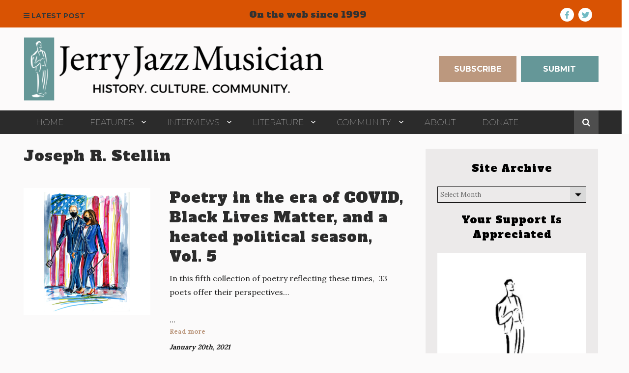

--- FILE ---
content_type: text/html; charset=UTF-8
request_url: https://www.jerryjazzmusician.com/tag/joseph-r-stellin/
body_size: 36514
content:
<!DOCTYPE html>



<html lang="en-US" class="no-js">



<head>



	<meta charset="UTF-8">



	<meta name="viewport" content="width=device-width, initial-scale=1">



	




		

	<script>(function(html){html.className = html.className.replace(/\bno-js\b/,'js')})(document.documentElement);</script>
<title>Joseph R. Stellin &#8211; Jerry Jazz Musician</title>
<meta name='robots' content='max-image-preview:large' />
	<style>img:is([sizes="auto" i], [sizes^="auto," i]) { contain-intrinsic-size: 3000px 1500px }</style>
	<style id="ayudawp-wpotweaks-critical-css">html{font-family:sans-serif;-webkit-text-size-adjust:100%;-ms-text-size-adjust:100%}
        body{margin:0;padding:0;line-height:1.6}
        *,*:before,*:after{box-sizing:border-box}
        img{max-width:100%;height:auto;border:0}
        .screen-reader-text{clip:rect(1px,1px,1px,1px);position:absolute!important;height:1px;width:1px;overflow:hidden}</style>
<link rel="preconnect" href="https://fonts.googleapis.com" crossorigin>
<link rel="preconnect" href="https://fonts.gstatic.com" crossorigin>
<link rel="preconnect" href="https://www.google-analytics.com" crossorigin>
<link rel="preconnect" href="https://www.googletagmanager.com" crossorigin>
<link rel="dns-prefetch" href="//fonts.googleapis.com">
<link rel="dns-prefetch" href="//fonts.gstatic.com">
<link rel="dns-prefetch" href="//ajax.googleapis.com">
<link rel="dns-prefetch" href="//www.google-analytics.com">
<link rel="dns-prefetch" href="//stats.wp.com">
<link rel="dns-prefetch" href="//gravatar.com">
<link rel="dns-prefetch" href="//secure.gravatar.com">
<link rel="dns-prefetch" href="//0.gravatar.com">
<link rel="dns-prefetch" href="//1.gravatar.com">
<link rel="dns-prefetch" href="//2.gravatar.com">
<link rel="dns-prefetch" href="//s.w.org">
<link rel="preload" href="https://www.jerryjazzmusician.com/wp-content/themes/jerryjazzmusician/style.css" as="style">
<link rel="alternate" type="application/rss+xml" title="Jerry Jazz Musician &raquo; Feed" href="https://www.jerryjazzmusician.com/feed/" />
<link rel="alternate" type="application/rss+xml" title="Jerry Jazz Musician &raquo; Comments Feed" href="https://www.jerryjazzmusician.com/comments/feed/" />
		<!-- This site uses the Google Analytics by ExactMetrics plugin v8.11.1 - Using Analytics tracking - https://www.exactmetrics.com/ -->
							<script src="//www.googletagmanager.com/gtag/js?id=G-3ZLEYX6YT1"  data-cfasync="false" data-wpfc-render="false" type="text/javascript" async></script>
			<script data-cfasync="false" data-wpfc-render="false" type="text/javascript">
				var em_version = '8.11.1';
				var em_track_user = true;
				var em_no_track_reason = '';
								var ExactMetricsDefaultLocations = {"page_location":"https:\/\/www.jerryjazzmusician.com\/tag\/joseph-r-stellin\/"};
								ExactMetricsDefaultLocations.page_location = window.location.href;
								if ( typeof ExactMetricsPrivacyGuardFilter === 'function' ) {
					var ExactMetricsLocations = (typeof ExactMetricsExcludeQuery === 'object') ? ExactMetricsPrivacyGuardFilter( ExactMetricsExcludeQuery ) : ExactMetricsPrivacyGuardFilter( ExactMetricsDefaultLocations );
				} else {
					var ExactMetricsLocations = (typeof ExactMetricsExcludeQuery === 'object') ? ExactMetricsExcludeQuery : ExactMetricsDefaultLocations;
				}

								var disableStrs = [
										'ga-disable-G-3ZLEYX6YT1',
									];

				/* Function to detect opted out users */
				function __gtagTrackerIsOptedOut() {
					for (var index = 0; index < disableStrs.length; index++) {
						if (document.cookie.indexOf(disableStrs[index] + '=true') > -1) {
							return true;
						}
					}

					return false;
				}

				/* Disable tracking if the opt-out cookie exists. */
				if (__gtagTrackerIsOptedOut()) {
					for (var index = 0; index < disableStrs.length; index++) {
						window[disableStrs[index]] = true;
					}
				}

				/* Opt-out function */
				function __gtagTrackerOptout() {
					for (var index = 0; index < disableStrs.length; index++) {
						document.cookie = disableStrs[index] + '=true; expires=Thu, 31 Dec 2099 23:59:59 UTC; path=/';
						window[disableStrs[index]] = true;
					}
				}

				if ('undefined' === typeof gaOptout) {
					function gaOptout() {
						__gtagTrackerOptout();
					}
				}
								window.dataLayer = window.dataLayer || [];

				window.ExactMetricsDualTracker = {
					helpers: {},
					trackers: {},
				};
				if (em_track_user) {
					function __gtagDataLayer() {
						dataLayer.push(arguments);
					}

					function __gtagTracker(type, name, parameters) {
						if (!parameters) {
							parameters = {};
						}

						if (parameters.send_to) {
							__gtagDataLayer.apply(null, arguments);
							return;
						}

						if (type === 'event') {
														parameters.send_to = exactmetrics_frontend.v4_id;
							var hookName = name;
							if (typeof parameters['event_category'] !== 'undefined') {
								hookName = parameters['event_category'] + ':' + name;
							}

							if (typeof ExactMetricsDualTracker.trackers[hookName] !== 'undefined') {
								ExactMetricsDualTracker.trackers[hookName](parameters);
							} else {
								__gtagDataLayer('event', name, parameters);
							}
							
						} else {
							__gtagDataLayer.apply(null, arguments);
						}
					}

					__gtagTracker('js', new Date());
					__gtagTracker('set', {
						'developer_id.dNDMyYj': true,
											});
					if ( ExactMetricsLocations.page_location ) {
						__gtagTracker('set', ExactMetricsLocations);
					}
										__gtagTracker('config', 'G-3ZLEYX6YT1', {"forceSSL":"true"} );
										window.gtag = __gtagTracker;										(function () {
						/* https://developers.google.com/analytics/devguides/collection/analyticsjs/ */
						/* ga and __gaTracker compatibility shim. */
						var noopfn = function () {
							return null;
						};
						var newtracker = function () {
							return new Tracker();
						};
						var Tracker = function () {
							return null;
						};
						var p = Tracker.prototype;
						p.get = noopfn;
						p.set = noopfn;
						p.send = function () {
							var args = Array.prototype.slice.call(arguments);
							args.unshift('send');
							__gaTracker.apply(null, args);
						};
						var __gaTracker = function () {
							var len = arguments.length;
							if (len === 0) {
								return;
							}
							var f = arguments[len - 1];
							if (typeof f !== 'object' || f === null || typeof f.hitCallback !== 'function') {
								if ('send' === arguments[0]) {
									var hitConverted, hitObject = false, action;
									if ('event' === arguments[1]) {
										if ('undefined' !== typeof arguments[3]) {
											hitObject = {
												'eventAction': arguments[3],
												'eventCategory': arguments[2],
												'eventLabel': arguments[4],
												'value': arguments[5] ? arguments[5] : 1,
											}
										}
									}
									if ('pageview' === arguments[1]) {
										if ('undefined' !== typeof arguments[2]) {
											hitObject = {
												'eventAction': 'page_view',
												'page_path': arguments[2],
											}
										}
									}
									if (typeof arguments[2] === 'object') {
										hitObject = arguments[2];
									}
									if (typeof arguments[5] === 'object') {
										Object.assign(hitObject, arguments[5]);
									}
									if ('undefined' !== typeof arguments[1].hitType) {
										hitObject = arguments[1];
										if ('pageview' === hitObject.hitType) {
											hitObject.eventAction = 'page_view';
										}
									}
									if (hitObject) {
										action = 'timing' === arguments[1].hitType ? 'timing_complete' : hitObject.eventAction;
										hitConverted = mapArgs(hitObject);
										__gtagTracker('event', action, hitConverted);
									}
								}
								return;
							}

							function mapArgs(args) {
								var arg, hit = {};
								var gaMap = {
									'eventCategory': 'event_category',
									'eventAction': 'event_action',
									'eventLabel': 'event_label',
									'eventValue': 'event_value',
									'nonInteraction': 'non_interaction',
									'timingCategory': 'event_category',
									'timingVar': 'name',
									'timingValue': 'value',
									'timingLabel': 'event_label',
									'page': 'page_path',
									'location': 'page_location',
									'title': 'page_title',
									'referrer' : 'page_referrer',
								};
								for (arg in args) {
																		if (!(!args.hasOwnProperty(arg) || !gaMap.hasOwnProperty(arg))) {
										hit[gaMap[arg]] = args[arg];
									} else {
										hit[arg] = args[arg];
									}
								}
								return hit;
							}

							try {
								f.hitCallback();
							} catch (ex) {
							}
						};
						__gaTracker.create = newtracker;
						__gaTracker.getByName = newtracker;
						__gaTracker.getAll = function () {
							return [];
						};
						__gaTracker.remove = noopfn;
						__gaTracker.loaded = true;
						window['__gaTracker'] = __gaTracker;
					})();
									} else {
										console.log("");
					(function () {
						function __gtagTracker() {
							return null;
						}

						window['__gtagTracker'] = __gtagTracker;
						window['gtag'] = __gtagTracker;
					})();
									}
			</script>
							<!-- / Google Analytics by ExactMetrics -->
		<link rel='stylesheet' id='givewp-campaign-blocks-fonts-css' href='https://fonts.googleapis.com/css2?family=Inter%3Awght%40400%3B500%3B600%3B700&#038;display=swap' type='text/css' media='all' />
<noscript><link rel='stylesheet' id='givewp-campaign-blocks-fonts-css' href='https://fonts.googleapis.com/css2?family=Inter%3Awght%40400%3B500%3B600%3B700&#038;display=swap' type='text/css' media='all' />
</noscript><link rel='stylesheet' id='genesis-blocks-style-css-css' href='https://www.jerryjazzmusician.com/wp-content/plugins/genesis-blocks/dist/style-blocks.build.css' type='text/css' media='all' />
<noscript><link rel='stylesheet' id='genesis-blocks-style-css-css' href='https://www.jerryjazzmusician.com/wp-content/plugins/genesis-blocks/dist/style-blocks.build.css' type='text/css' media='all' />
</noscript><link rel='stylesheet' id='wp-block-library-css' href='https://www.jerryjazzmusician.com/wp-includes/css/dist/block-library/style.min.css' type='text/css' media='all' />
<noscript><link rel='stylesheet' id='wp-block-library-css' href='https://www.jerryjazzmusician.com/wp-includes/css/dist/block-library/style.min.css' type='text/css' media='all' />
</noscript><style id='classic-theme-styles-inline-css' type='text/css'>
/*! This file is auto-generated */
.wp-block-button__link{color:#fff;background-color:#32373c;border-radius:9999px;box-shadow:none;text-decoration:none;padding:calc(.667em + 2px) calc(1.333em + 2px);font-size:1.125em}.wp-block-file__button{background:#32373c;color:#fff;text-decoration:none}
</style>
<style id='givewp-campaign-comments-block-style-inline-css' type='text/css'>
.givewp-campaign-comment-block-card{display:flex;gap:var(--givewp-spacing-3);padding:var(--givewp-spacing-4) 0}.givewp-campaign-comment-block-card__avatar{align-items:center;border-radius:50%;display:flex;height:40px;justify-content:center;width:40px}.givewp-campaign-comment-block-card__avatar img{align-items:center;border-radius:50%;display:flex;height:auto;justify-content:center;min-width:40px;width:100%}.givewp-campaign-comment-block-card__donor-name{color:var(--givewp-neutral-700);font-size:1rem;font-weight:600;line-height:1.5;margin:0;text-align:left}.givewp-campaign-comment-block-card__details{align-items:center;color:var(--givewp-neutral-400);display:flex;font-size:.875rem;font-weight:500;gap:var(--givewp-spacing-2);height:auto;line-height:1.43;margin:2px 0 var(--givewp-spacing-3) 0;text-align:left}.givewp-campaign-comment-block-card__comment{color:var(--givewp-neutral-700);font-size:1rem;line-height:1.5;margin:0;text-align:left}.givewp-campaign-comment-block-card__read-more{background:none;border:none;color:var(--givewp-blue-500);cursor:pointer;font-size:.875rem;line-height:1.43;outline:none;padding:0}
.givewp-campaign-comments-block-empty-state{align-items:center;background-color:var(--givewp-shades-white);border:1px solid var(--givewp-neutral-50);border-radius:.5rem;display:flex;flex-direction:column;justify-content:center;padding:var(--givewp-spacing-6)}.givewp-campaign-comments-block-empty-state__details{align-items:center;display:flex;flex-direction:column;gap:var(--givewp-spacing-1);justify-content:center;margin:.875rem 0}.givewp-campaign-comments-block-empty-state__title{color:var(--givewp-neutral-700);font-size:1rem;font-weight:500;margin:0}.givewp-campaign-comments-block-empty-state__description{color:var(--givewp-neutral-700);font-size:.875rem;line-height:1.43;margin:0}
.givewp-campaign-comment-block{background-color:var(--givewp-shades-white);display:flex;flex-direction:column;gap:var(--givewp-spacing-2);padding:var(--givewp-spacing-6) 0}.givewp-campaign-comment-block__title{color:var(--givewp-neutral-900);font-size:18px;font-weight:600;line-height:1.56;margin:0;text-align:left}.givewp-campaign-comment-block__cta{align-items:center;background-color:var(--givewp-neutral-50);border-radius:4px;color:var(--giewp-neutral-500);display:flex;font-size:14px;font-weight:600;gap:8px;height:36px;line-height:1.43;margin:0;padding:var(--givewp-spacing-2) var(--givewp-spacing-4);text-align:left}

</style>
<style id='givewp-campaign-cover-block-style-inline-css' type='text/css'>
.givewp-campaign-selector{border:1px solid #e5e7eb;border-radius:5px;box-shadow:0 2px 4px 0 rgba(0,0,0,.05);display:flex;flex-direction:column;gap:20px;padding:40px 24px}.givewp-campaign-selector__label{padding-bottom:16px}.givewp-campaign-selector__select input[type=text]:focus{border-color:transparent;box-shadow:0 0 0 1px transparent;outline:2px solid transparent}.givewp-campaign-selector__logo{align-self:center}.givewp-campaign-selector__open{background:#2271b1;border:none;border-radius:5px;color:#fff;cursor:pointer;padding:.5rem 1rem}.givewp-campaign-selector__submit{background-color:#27ae60;border:0;border-radius:5px;color:#fff;font-weight:700;outline:none;padding:1rem;text-align:center;transition:.2s;width:100%}.givewp-campaign-selector__submit:disabled{background-color:#f3f4f6;color:#9ca0af}.givewp-campaign-selector__submit:hover:not(:disabled){cursor:pointer;filter:brightness(1.2)}
.givewp-campaign-cover-block__button{align-items:center;border:1px solid #2271b1;border-radius:2px;color:#2271b1;display:flex;justify-content:center;margin-bottom:.5rem;min-height:32px;width:100%}.givewp-campaign-cover-block__image{border-radius:2px;display:flex;flex-grow:1;margin-bottom:.5rem;max-height:4.44rem;-o-object-fit:cover;object-fit:cover;width:100%}.givewp-campaign-cover-block__help-text{color:#4b5563;font-size:.75rem;font-stretch:normal;font-style:normal;font-weight:400;letter-spacing:normal;line-height:1.4;text-align:left}.givewp-campaign-cover-block__edit-campaign-link{align-items:center;display:inline-flex;font-size:.75rem;font-stretch:normal;font-style:normal;font-weight:400;gap:.125rem;line-height:1.4}.givewp-campaign-cover-block__edit-campaign-link svg{fill:currentColor;height:1.25rem;width:1.25rem}.givewp-campaign-cover-block-preview__image{align-items:center;display:flex;height:100%;justify-content:center;width:100%}

</style>
<style id='givewp-campaign-donations-style-inline-css' type='text/css'>
.givewp-campaign-donations-block{padding:1.5rem 0}.givewp-campaign-donations-block *{font-family:Inter,sans-serif}.givewp-campaign-donations-block .givewp-campaign-donations-block__header{align-items:center;display:flex;justify-content:space-between;margin-bottom:.5rem}.givewp-campaign-donations-block .givewp-campaign-donations-block__title{color:var(--givewp-neutral-900);font-size:1.125rem;font-weight:600;line-height:1.56;margin:0}.givewp-campaign-donations-block .givewp-campaign-donations-block__donations{display:grid;gap:.5rem;margin:0;padding:0}.givewp-campaign-donations-block .givewp-campaign-donations-block__donation,.givewp-campaign-donations-block .givewp-campaign-donations-block__empty-state{background-color:var(--givewp-shades-white);border:1px solid var(--givewp-neutral-50);border-radius:.5rem;display:flex;padding:1rem}.givewp-campaign-donations-block .givewp-campaign-donations-block__donation{align-items:center;gap:.75rem}.givewp-campaign-donations-block .givewp-campaign-donations-block__donation-icon{align-items:center;display:flex}.givewp-campaign-donations-block .givewp-campaign-donations-block__donation-icon img{border-radius:100%;height:2.5rem;-o-object-fit:cover;object-fit:cover;width:2.5rem}.givewp-campaign-donations-block .givewp-campaign-donations-block__donation-info{display:flex;flex-direction:column;justify-content:center;row-gap:.25rem}.givewp-campaign-donations-block .givewp-campaign-donations-block__donation-description{color:var(--givewp-neutral-500);font-size:1rem;font-weight:500;line-height:1.5;margin:0}.givewp-campaign-donations-block .givewp-campaign-donations-block__donation-description strong{color:var(--givewp-neutral-700);font-weight:600}.givewp-campaign-donations-block .givewp-campaign-donations-block__donation-date{align-items:center;color:var(--givewp-neutral-400);display:flex;font-size:.875rem;font-weight:500;line-height:1.43}.givewp-campaign-donations-block .givewp-campaign-donations-block__donation-ribbon{align-items:center;border-radius:100%;color:#1f2937;display:flex;height:1.25rem;justify-content:center;margin-left:auto;width:1.25rem}.givewp-campaign-donations-block .givewp-campaign-donations-block__donation-ribbon[data-position="1"]{background-color:gold}.givewp-campaign-donations-block .givewp-campaign-donations-block__donation-ribbon[data-position="2"]{background-color:silver}.givewp-campaign-donations-block .givewp-campaign-donations-block__donation-ribbon[data-position="3"]{background-color:#cd7f32;color:#fffaf2}.givewp-campaign-donations-block .givewp-campaign-donations-block__donation-amount{color:var(--givewp-neutral-700);font-size:1.125rem;font-weight:600;line-height:1.56;margin-left:auto}.givewp-campaign-donations-block .givewp-campaign-donations-block__footer{display:flex;justify-content:center;margin-top:.5rem}.givewp-campaign-donations-block .givewp-campaign-donations-block__donate-button button.givewp-donation-form-modal__open,.givewp-campaign-donations-block .givewp-campaign-donations-block__empty-button button.givewp-donation-form-modal__open,.givewp-campaign-donations-block .givewp-campaign-donations-block__load-more-button{background:none!important;border:1px solid var(--givewp-primary-color);border-radius:.5rem;color:var(--givewp-primary-color)!important;font-size:.875rem;font-weight:600;line-height:1.43;padding:.25rem 1rem!important}.givewp-campaign-donations-block .givewp-campaign-donations-block__donate-button button.givewp-donation-form-modal__open:hover,.givewp-campaign-donations-block .givewp-campaign-donations-block__empty-button button.givewp-donation-form-modal__open:hover,.givewp-campaign-donations-block .givewp-campaign-donations-block__load-more-button:hover{background:var(--givewp-primary-color)!important;color:var(--givewp-shades-white)!important}.givewp-campaign-donations-block .givewp-campaign-donations-block__empty-state{align-items:center;flex-direction:column;padding:1.5rem}.givewp-campaign-donations-block .givewp-campaign-donations-block__empty-description,.givewp-campaign-donations-block .givewp-campaign-donations-block__empty-title{color:var(--givewp-neutral-700);margin:0}.givewp-campaign-donations-block .givewp-campaign-donations-block__empty-title{font-size:1rem;font-weight:500;line-height:1.5}.givewp-campaign-donations-block .givewp-campaign-donations-block__empty-description{font-size:.875rem;line-height:1.43;margin-top:.25rem}.givewp-campaign-donations-block .givewp-campaign-donations-block__empty-icon{color:var(--givewp-secondary-color);margin-bottom:.875rem;order:-1}.givewp-campaign-donations-block .givewp-campaign-donations-block__empty-button{margin-top:.875rem}.givewp-campaign-donations-block .givewp-campaign-donations-block__empty-button button.givewp-donation-form-modal__open{border-radius:.25rem;padding:.5rem 1rem!important}

</style>
<link rel='stylesheet' id='givewp-campaign-donors-style-css' href='https://www.jerryjazzmusician.com/wp-content/plugins/give/build/campaignDonorsBlockApp.css' type='text/css' media='all' />
<noscript><link rel='stylesheet' id='givewp-campaign-donors-style-css' href='https://www.jerryjazzmusician.com/wp-content/plugins/give/build/campaignDonorsBlockApp.css' type='text/css' media='all' />
</noscript><style id='givewp-campaign-form-style-inline-css' type='text/css'>
.givewp-donation-form-modal{outline:none;overflow-y:scroll;padding:1rem;width:100%}.givewp-donation-form-modal[data-entering=true]{animation:modal-fade .3s,modal-zoom .6s}@keyframes modal-fade{0%{opacity:0}to{opacity:1}}@keyframes modal-zoom{0%{transform:scale(.8)}to{transform:scale(1)}}.givewp-donation-form-modal__overlay{align-items:center;background:rgba(0,0,0,.7);display:flex;flex-direction:column;height:var(--visual-viewport-height);justify-content:center;left:0;position:fixed;top:0;width:100vw;z-index:100}.givewp-donation-form-modal__overlay[data-loading=true]{display:none}.givewp-donation-form-modal__overlay[data-entering=true]{animation:modal-fade .3s}.givewp-donation-form-modal__overlay[data-exiting=true]{animation:modal-fade .15s ease-in reverse}.givewp-donation-form-modal__open__spinner{left:50%;line-height:1;position:absolute;top:50%;transform:translate(-50%,-50%);z-index:100}.givewp-donation-form-modal__open{position:relative}.givewp-donation-form-modal__close{background:#e7e8ed;border:1px solid transparent;border-radius:50%;cursor:pointer;display:flex;padding:.75rem;position:fixed;right:25px;top:25px;transition:.2s;width:-moz-fit-content;width:fit-content;z-index:999}.givewp-donation-form-modal__close svg{height:1rem;width:1rem}.givewp-donation-form-modal__close:active,.givewp-donation-form-modal__close:focus,.givewp-donation-form-modal__close:hover{background-color:#caccd7;border:1px solid #caccd7}.admin-bar .givewp-donation-form-modal{margin-top:32px}.admin-bar .givewp-donation-form-modal__close{top:57px}
.givewp-entity-selector{border:1px solid #e5e7eb;border-radius:5px;box-shadow:0 2px 4px 0 rgba(0,0,0,.05);display:flex;flex-direction:column;gap:20px;padding:40px 24px}.givewp-entity-selector__label{padding-bottom:16px}.givewp-entity-selector__select input[type=text]:focus{border-color:transparent;box-shadow:0 0 0 1px transparent;outline:2px solid transparent}.givewp-entity-selector__logo{align-self:center}.givewp-entity-selector__open{background:#2271b1;border:none;border-radius:5px;color:#fff;cursor:pointer;padding:.5rem 1rem}.givewp-entity-selector__submit{background-color:#27ae60;border:0;border-radius:5px;color:#fff;font-weight:700;outline:none;padding:1rem;text-align:center;transition:.2s;width:100%}.givewp-entity-selector__submit:disabled{background-color:#f3f4f6;color:#9ca0af}.givewp-entity-selector__submit:hover:not(:disabled){cursor:pointer;filter:brightness(1.2)}
.givewp-campaign-selector{border:1px solid #e5e7eb;border-radius:5px;box-shadow:0 2px 4px 0 rgba(0,0,0,.05);display:flex;flex-direction:column;gap:20px;padding:40px 24px}.givewp-campaign-selector__label{padding-bottom:16px}.givewp-campaign-selector__select input[type=text]:focus{border-color:transparent;box-shadow:0 0 0 1px transparent;outline:2px solid transparent}.givewp-campaign-selector__logo{align-self:center}.givewp-campaign-selector__open{background:#2271b1;border:none;border-radius:5px;color:#fff;cursor:pointer;padding:.5rem 1rem}.givewp-campaign-selector__submit{background-color:#27ae60;border:0;border-radius:5px;color:#fff;font-weight:700;outline:none;padding:1rem;text-align:center;transition:.2s;width:100%}.givewp-campaign-selector__submit:disabled{background-color:#f3f4f6;color:#9ca0af}.givewp-campaign-selector__submit:hover:not(:disabled){cursor:pointer;filter:brightness(1.2)}
.givewp-donation-form-link,.givewp-donation-form-modal__open{background:var(--givewp-primary-color,#2271b1);border:none;border-radius:5px;color:#fff;cursor:pointer;font-family:-apple-system,BlinkMacSystemFont,Segoe UI,Roboto,Oxygen-Sans,Ubuntu,Cantarell,Helvetica Neue,sans-serif;font-size:1rem;font-weight:500!important;line-height:1.5;padding:.75rem 1.25rem!important;text-decoration:none!important;transition:all .2s ease;width:100%}.givewp-donation-form-link:active,.givewp-donation-form-link:focus,.givewp-donation-form-link:focus-visible,.givewp-donation-form-link:hover,.givewp-donation-form-modal__open:active,.givewp-donation-form-modal__open:focus,.givewp-donation-form-modal__open:focus-visible,.givewp-donation-form-modal__open:hover{background-color:color-mix(in srgb,var(--givewp-primary-color,#2271b1),#000 20%)}.components-input-control__label{width:100%}.wp-block-givewp-campaign-form{position:relative}.wp-block-givewp-campaign-form form[id*=give-form] #give-gateway-radio-list>li input[type=radio]{display:inline-block}.wp-block-givewp-campaign-form iframe{pointer-events:none;width:100%!important}.give-change-donation-form-btn svg{margin-top:3px}.givewp-default-form-toggle{margin-top:var(--givewp-spacing-4)}

</style>
<style id='givewp-campaign-goal-style-inline-css' type='text/css'>
.givewp-campaign-goal{display:flex;flex-direction:column;gap:.5rem;padding-bottom:1rem}.givewp-campaign-goal__container{display:flex;flex-direction:row;justify-content:space-between}.givewp-campaign-goal__container-item{display:flex;flex-direction:column;gap:.2rem}.givewp-campaign-goal__container-item span{color:var(--givewp-neutral-500);font-size:12px;font-weight:600;letter-spacing:.48px;line-height:1.5;text-transform:uppercase}.givewp-campaign-goal__container-item strong{color:var(--givewp-neutral-900);font-size:20px;font-weight:600;line-height:1.6}.givewp-campaign-goal__progress-bar{display:flex}.givewp-campaign-goal__progress-bar-container{background-color:#f2f2f2;border-radius:14px;box-shadow:inset 0 1px 4px 0 rgba(0,0,0,.09);display:flex;flex-grow:1;height:8px}.givewp-campaign-goal__progress-bar-progress{background:var(--givewp-secondary-color,#2d802f);border-radius:14px;box-shadow:inset 0 1px 4px 0 rgba(0,0,0,.09);display:flex;height:8px}

</style>
<style id='givewp-campaign-stats-block-style-inline-css' type='text/css'>
.givewp-campaign-stats-block span{color:var(--givewp-neutral-500);display:block;font-size:12px;font-weight:600;letter-spacing:.48px;line-height:1.5;margin-bottom:2px;text-align:left;text-transform:uppercase}.givewp-campaign-stats-block strong{color:var(--givewp-neutral-900);font-size:20px;font-weight:600;letter-spacing:normal;line-height:1.6}

</style>
<style id='givewp-campaign-donate-button-style-inline-css' type='text/css'>
.givewp-donation-form-link,.givewp-donation-form-modal__open{background:var(--givewp-primary-color,#2271b1);border:none;border-radius:5px;color:#fff;cursor:pointer;font-family:-apple-system,BlinkMacSystemFont,Segoe UI,Roboto,Oxygen-Sans,Ubuntu,Cantarell,Helvetica Neue,sans-serif;font-size:1rem;font-weight:500!important;line-height:1.5;padding:.75rem 1.25rem!important;text-decoration:none!important;transition:all .2s ease;width:100%}.givewp-donation-form-link:active,.givewp-donation-form-link:focus,.givewp-donation-form-link:focus-visible,.givewp-donation-form-link:hover,.givewp-donation-form-modal__open:active,.givewp-donation-form-modal__open:focus,.givewp-donation-form-modal__open:focus-visible,.givewp-donation-form-modal__open:hover{background-color:color-mix(in srgb,var(--givewp-primary-color,#2271b1),#000 20%)}.give-change-donation-form-btn svg{margin-top:3px}.givewp-default-form-toggle{margin-top:var(--givewp-spacing-4)}

</style>
<link rel='stylesheet' id='wp-components-css' href='https://www.jerryjazzmusician.com/wp-includes/css/dist/components/style.min.css' type='text/css' media='all' />
<noscript><link rel='stylesheet' id='wp-components-css' href='https://www.jerryjazzmusician.com/wp-includes/css/dist/components/style.min.css' type='text/css' media='all' />
</noscript><link rel='stylesheet' id='wp-preferences-css' href='https://www.jerryjazzmusician.com/wp-includes/css/dist/preferences/style.min.css' type='text/css' media='all' />
<noscript><link rel='stylesheet' id='wp-preferences-css' href='https://www.jerryjazzmusician.com/wp-includes/css/dist/preferences/style.min.css' type='text/css' media='all' />
</noscript><link rel='stylesheet' id='wp-block-editor-css' href='https://www.jerryjazzmusician.com/wp-includes/css/dist/block-editor/style.min.css' type='text/css' media='all' />
<noscript><link rel='stylesheet' id='wp-block-editor-css' href='https://www.jerryjazzmusician.com/wp-includes/css/dist/block-editor/style.min.css' type='text/css' media='all' />
</noscript><link rel='stylesheet' id='popup-maker-block-library-style-css' href='https://www.jerryjazzmusician.com/wp-content/plugins/popup-maker/dist/packages/block-library-style.css' type='text/css' media='all' />
<noscript><link rel='stylesheet' id='popup-maker-block-library-style-css' href='https://www.jerryjazzmusician.com/wp-content/plugins/popup-maker/dist/packages/block-library-style.css' type='text/css' media='all' />
</noscript><style id='global-styles-inline-css' type='text/css'>
:root{--wp--preset--aspect-ratio--square: 1;--wp--preset--aspect-ratio--4-3: 4/3;--wp--preset--aspect-ratio--3-4: 3/4;--wp--preset--aspect-ratio--3-2: 3/2;--wp--preset--aspect-ratio--2-3: 2/3;--wp--preset--aspect-ratio--16-9: 16/9;--wp--preset--aspect-ratio--9-16: 9/16;--wp--preset--color--black: #000000;--wp--preset--color--cyan-bluish-gray: #abb8c3;--wp--preset--color--white: #ffffff;--wp--preset--color--pale-pink: #f78da7;--wp--preset--color--vivid-red: #cf2e2e;--wp--preset--color--luminous-vivid-orange: #ff6900;--wp--preset--color--luminous-vivid-amber: #fcb900;--wp--preset--color--light-green-cyan: #7bdcb5;--wp--preset--color--vivid-green-cyan: #00d084;--wp--preset--color--pale-cyan-blue: #8ed1fc;--wp--preset--color--vivid-cyan-blue: #0693e3;--wp--preset--color--vivid-purple: #9b51e0;--wp--preset--gradient--vivid-cyan-blue-to-vivid-purple: linear-gradient(135deg,rgba(6,147,227,1) 0%,rgb(155,81,224) 100%);--wp--preset--gradient--light-green-cyan-to-vivid-green-cyan: linear-gradient(135deg,rgb(122,220,180) 0%,rgb(0,208,130) 100%);--wp--preset--gradient--luminous-vivid-amber-to-luminous-vivid-orange: linear-gradient(135deg,rgba(252,185,0,1) 0%,rgba(255,105,0,1) 100%);--wp--preset--gradient--luminous-vivid-orange-to-vivid-red: linear-gradient(135deg,rgba(255,105,0,1) 0%,rgb(207,46,46) 100%);--wp--preset--gradient--very-light-gray-to-cyan-bluish-gray: linear-gradient(135deg,rgb(238,238,238) 0%,rgb(169,184,195) 100%);--wp--preset--gradient--cool-to-warm-spectrum: linear-gradient(135deg,rgb(74,234,220) 0%,rgb(151,120,209) 20%,rgb(207,42,186) 40%,rgb(238,44,130) 60%,rgb(251,105,98) 80%,rgb(254,248,76) 100%);--wp--preset--gradient--blush-light-purple: linear-gradient(135deg,rgb(255,206,236) 0%,rgb(152,150,240) 100%);--wp--preset--gradient--blush-bordeaux: linear-gradient(135deg,rgb(254,205,165) 0%,rgb(254,45,45) 50%,rgb(107,0,62) 100%);--wp--preset--gradient--luminous-dusk: linear-gradient(135deg,rgb(255,203,112) 0%,rgb(199,81,192) 50%,rgb(65,88,208) 100%);--wp--preset--gradient--pale-ocean: linear-gradient(135deg,rgb(255,245,203) 0%,rgb(182,227,212) 50%,rgb(51,167,181) 100%);--wp--preset--gradient--electric-grass: linear-gradient(135deg,rgb(202,248,128) 0%,rgb(113,206,126) 100%);--wp--preset--gradient--midnight: linear-gradient(135deg,rgb(2,3,129) 0%,rgb(40,116,252) 100%);--wp--preset--font-size--small: 13px;--wp--preset--font-size--medium: 20px;--wp--preset--font-size--large: 36px;--wp--preset--font-size--x-large: 42px;--wp--preset--spacing--20: 0.44rem;--wp--preset--spacing--30: 0.67rem;--wp--preset--spacing--40: 1rem;--wp--preset--spacing--50: 1.5rem;--wp--preset--spacing--60: 2.25rem;--wp--preset--spacing--70: 3.38rem;--wp--preset--spacing--80: 5.06rem;--wp--preset--shadow--natural: 6px 6px 9px rgba(0, 0, 0, 0.2);--wp--preset--shadow--deep: 12px 12px 50px rgba(0, 0, 0, 0.4);--wp--preset--shadow--sharp: 6px 6px 0px rgba(0, 0, 0, 0.2);--wp--preset--shadow--outlined: 6px 6px 0px -3px rgba(255, 255, 255, 1), 6px 6px rgba(0, 0, 0, 1);--wp--preset--shadow--crisp: 6px 6px 0px rgba(0, 0, 0, 1);}:where(.is-layout-flex){gap: 0.5em;}:where(.is-layout-grid){gap: 0.5em;}body .is-layout-flex{display: flex;}.is-layout-flex{flex-wrap: wrap;align-items: center;}.is-layout-flex > :is(*, div){margin: 0;}body .is-layout-grid{display: grid;}.is-layout-grid > :is(*, div){margin: 0;}:where(.wp-block-columns.is-layout-flex){gap: 2em;}:where(.wp-block-columns.is-layout-grid){gap: 2em;}:where(.wp-block-post-template.is-layout-flex){gap: 1.25em;}:where(.wp-block-post-template.is-layout-grid){gap: 1.25em;}.has-black-color{color: var(--wp--preset--color--black) !important;}.has-cyan-bluish-gray-color{color: var(--wp--preset--color--cyan-bluish-gray) !important;}.has-white-color{color: var(--wp--preset--color--white) !important;}.has-pale-pink-color{color: var(--wp--preset--color--pale-pink) !important;}.has-vivid-red-color{color: var(--wp--preset--color--vivid-red) !important;}.has-luminous-vivid-orange-color{color: var(--wp--preset--color--luminous-vivid-orange) !important;}.has-luminous-vivid-amber-color{color: var(--wp--preset--color--luminous-vivid-amber) !important;}.has-light-green-cyan-color{color: var(--wp--preset--color--light-green-cyan) !important;}.has-vivid-green-cyan-color{color: var(--wp--preset--color--vivid-green-cyan) !important;}.has-pale-cyan-blue-color{color: var(--wp--preset--color--pale-cyan-blue) !important;}.has-vivid-cyan-blue-color{color: var(--wp--preset--color--vivid-cyan-blue) !important;}.has-vivid-purple-color{color: var(--wp--preset--color--vivid-purple) !important;}.has-black-background-color{background-color: var(--wp--preset--color--black) !important;}.has-cyan-bluish-gray-background-color{background-color: var(--wp--preset--color--cyan-bluish-gray) !important;}.has-white-background-color{background-color: var(--wp--preset--color--white) !important;}.has-pale-pink-background-color{background-color: var(--wp--preset--color--pale-pink) !important;}.has-vivid-red-background-color{background-color: var(--wp--preset--color--vivid-red) !important;}.has-luminous-vivid-orange-background-color{background-color: var(--wp--preset--color--luminous-vivid-orange) !important;}.has-luminous-vivid-amber-background-color{background-color: var(--wp--preset--color--luminous-vivid-amber) !important;}.has-light-green-cyan-background-color{background-color: var(--wp--preset--color--light-green-cyan) !important;}.has-vivid-green-cyan-background-color{background-color: var(--wp--preset--color--vivid-green-cyan) !important;}.has-pale-cyan-blue-background-color{background-color: var(--wp--preset--color--pale-cyan-blue) !important;}.has-vivid-cyan-blue-background-color{background-color: var(--wp--preset--color--vivid-cyan-blue) !important;}.has-vivid-purple-background-color{background-color: var(--wp--preset--color--vivid-purple) !important;}.has-black-border-color{border-color: var(--wp--preset--color--black) !important;}.has-cyan-bluish-gray-border-color{border-color: var(--wp--preset--color--cyan-bluish-gray) !important;}.has-white-border-color{border-color: var(--wp--preset--color--white) !important;}.has-pale-pink-border-color{border-color: var(--wp--preset--color--pale-pink) !important;}.has-vivid-red-border-color{border-color: var(--wp--preset--color--vivid-red) !important;}.has-luminous-vivid-orange-border-color{border-color: var(--wp--preset--color--luminous-vivid-orange) !important;}.has-luminous-vivid-amber-border-color{border-color: var(--wp--preset--color--luminous-vivid-amber) !important;}.has-light-green-cyan-border-color{border-color: var(--wp--preset--color--light-green-cyan) !important;}.has-vivid-green-cyan-border-color{border-color: var(--wp--preset--color--vivid-green-cyan) !important;}.has-pale-cyan-blue-border-color{border-color: var(--wp--preset--color--pale-cyan-blue) !important;}.has-vivid-cyan-blue-border-color{border-color: var(--wp--preset--color--vivid-cyan-blue) !important;}.has-vivid-purple-border-color{border-color: var(--wp--preset--color--vivid-purple) !important;}.has-vivid-cyan-blue-to-vivid-purple-gradient-background{background: var(--wp--preset--gradient--vivid-cyan-blue-to-vivid-purple) !important;}.has-light-green-cyan-to-vivid-green-cyan-gradient-background{background: var(--wp--preset--gradient--light-green-cyan-to-vivid-green-cyan) !important;}.has-luminous-vivid-amber-to-luminous-vivid-orange-gradient-background{background: var(--wp--preset--gradient--luminous-vivid-amber-to-luminous-vivid-orange) !important;}.has-luminous-vivid-orange-to-vivid-red-gradient-background{background: var(--wp--preset--gradient--luminous-vivid-orange-to-vivid-red) !important;}.has-very-light-gray-to-cyan-bluish-gray-gradient-background{background: var(--wp--preset--gradient--very-light-gray-to-cyan-bluish-gray) !important;}.has-cool-to-warm-spectrum-gradient-background{background: var(--wp--preset--gradient--cool-to-warm-spectrum) !important;}.has-blush-light-purple-gradient-background{background: var(--wp--preset--gradient--blush-light-purple) !important;}.has-blush-bordeaux-gradient-background{background: var(--wp--preset--gradient--blush-bordeaux) !important;}.has-luminous-dusk-gradient-background{background: var(--wp--preset--gradient--luminous-dusk) !important;}.has-pale-ocean-gradient-background{background: var(--wp--preset--gradient--pale-ocean) !important;}.has-electric-grass-gradient-background{background: var(--wp--preset--gradient--electric-grass) !important;}.has-midnight-gradient-background{background: var(--wp--preset--gradient--midnight) !important;}.has-small-font-size{font-size: var(--wp--preset--font-size--small) !important;}.has-medium-font-size{font-size: var(--wp--preset--font-size--medium) !important;}.has-large-font-size{font-size: var(--wp--preset--font-size--large) !important;}.has-x-large-font-size{font-size: var(--wp--preset--font-size--x-large) !important;}
:where(.wp-block-post-template.is-layout-flex){gap: 1.25em;}:where(.wp-block-post-template.is-layout-grid){gap: 1.25em;}
:where(.wp-block-columns.is-layout-flex){gap: 2em;}:where(.wp-block-columns.is-layout-grid){gap: 2em;}
:root :where(.wp-block-pullquote){font-size: 1.5em;line-height: 1.6;}
</style>
<link rel='stylesheet' id='give-styles-css' href='https://www.jerryjazzmusician.com/wp-content/plugins/give/build/assets/dist/css/give.css' type='text/css' media='all' />
<noscript><link rel='stylesheet' id='give-styles-css' href='https://www.jerryjazzmusician.com/wp-content/plugins/give/build/assets/dist/css/give.css' type='text/css' media='all' />
</noscript><link rel='stylesheet' id='give-donation-summary-style-frontend-css' href='https://www.jerryjazzmusician.com/wp-content/plugins/give/build/assets/dist/css/give-donation-summary.css' type='text/css' media='all' />
<noscript><link rel='stylesheet' id='give-donation-summary-style-frontend-css' href='https://www.jerryjazzmusician.com/wp-content/plugins/give/build/assets/dist/css/give-donation-summary.css' type='text/css' media='all' />
</noscript><link rel='stylesheet' id='givewp-design-system-foundation-css' href='https://www.jerryjazzmusician.com/wp-content/plugins/give/build/assets/dist/css/design-system/foundation.css' type='text/css' media='all' />
<noscript><link rel='stylesheet' id='givewp-design-system-foundation-css' href='https://www.jerryjazzmusician.com/wp-content/plugins/give/build/assets/dist/css/design-system/foundation.css' type='text/css' media='all' />
</noscript><link rel='stylesheet' id='give_recurring_css-css' href='https://www.jerryjazzmusician.com/wp-content/plugins/give-recurring/assets/css/give-recurring.min.css' type='text/css' media='all' />
<noscript><link rel='stylesheet' id='give_recurring_css-css' href='https://www.jerryjazzmusician.com/wp-content/plugins/give-recurring/assets/css/give-recurring.min.css' type='text/css' media='all' />
</noscript><link rel='stylesheet' id='twentysixteen-fonts-css' href='https://fonts.googleapis.com/css?family=Merriweather%3A400%2C700%2C900%2C400italic%2C700italic%2C900italic%7CMontserrat%3A400%2C700%7CInconsolata%3A400&#038;subset=latin%2Clatin-ext&#038;display=swap' type='text/css' media='all' />
<noscript><link rel='stylesheet' id='twentysixteen-fonts-css' href='https://fonts.googleapis.com/css?family=Merriweather%3A400%2C700%2C900%2C400italic%2C700italic%2C900italic%7CMontserrat%3A400%2C700%7CInconsolata%3A400&#038;subset=latin%2Clatin-ext&#038;display=swap' type='text/css' media='all' />
</noscript><link rel='stylesheet' id='genericons-css' href='https://www.jerryjazzmusician.com/wp-content/plugins/jetpack/_inc/genericons/genericons/genericons.css' type='text/css' media='all' />
<noscript><link rel='stylesheet' id='genericons-css' href='https://www.jerryjazzmusician.com/wp-content/plugins/jetpack/_inc/genericons/genericons/genericons.css' type='text/css' media='all' />
</noscript><link rel='stylesheet' id='animate-css' href='https://www.jerryjazzmusician.com/wp-content/themes/jerryjazzmusician/css/animate.css' type='text/css' media='all' />
<noscript><link rel='stylesheet' id='animate-css' href='https://www.jerryjazzmusician.com/wp-content/themes/jerryjazzmusician/css/animate.css' type='text/css' media='all' />
</noscript><link rel='stylesheet' id='carousel-css' href='https://www.jerryjazzmusician.com/wp-content/themes/jerryjazzmusician/css/owl.carousel.min.css' type='text/css' media='all' />
<noscript><link rel='stylesheet' id='carousel-css' href='https://www.jerryjazzmusician.com/wp-content/themes/jerryjazzmusician/css/owl.carousel.min.css' type='text/css' media='all' />
</noscript><link rel='stylesheet' id='twentysixteen-style-css' href='https://www.jerryjazzmusician.com/wp-content/themes/jerryjazzmusician/style.css' type='text/css' media='all' />
<noscript><link rel='stylesheet' id='twentysixteen-style-css' href='https://www.jerryjazzmusician.com/wp-content/themes/jerryjazzmusician/style.css' type='text/css' media='all' />
</noscript><!--[if lt IE 10]>
<link rel='stylesheet' id='twentysixteen-ie-css' href='https://www.jerryjazzmusician.com/wp-content/themes/jerryjazzmusician/css/ie.css' type='text/css' media='all' />
<noscript><link rel='stylesheet' id='twentysixteen-ie-css' href='https://www.jerryjazzmusician.com/wp-content/themes/jerryjazzmusician/css/ie.css' type='text/css' media='all' />
</noscript><![endif]-->
<!--[if lt IE 9]>
<link rel='stylesheet' id='twentysixteen-ie8-css' href='https://www.jerryjazzmusician.com/wp-content/themes/jerryjazzmusician/css/ie8.css' type='text/css' media='all' />
<noscript><link rel='stylesheet' id='twentysixteen-ie8-css' href='https://www.jerryjazzmusician.com/wp-content/themes/jerryjazzmusician/css/ie8.css' type='text/css' media='all' />
</noscript><![endif]-->
<!--[if lt IE 8]>
<link rel='stylesheet' id='twentysixteen-ie7-css' href='https://www.jerryjazzmusician.com/wp-content/themes/jerryjazzmusician/css/ie7.css' type='text/css' media='all' />
<noscript><link rel='stylesheet' id='twentysixteen-ie7-css' href='https://www.jerryjazzmusician.com/wp-content/themes/jerryjazzmusician/css/ie7.css' type='text/css' media='all' />
</noscript><![endif]-->
<link rel='stylesheet' id='tablepress-default-css' href='https://www.jerryjazzmusician.com/wp-content/plugins/tablepress/css/build/default.css' type='text/css' media='all' />
<noscript><link rel='stylesheet' id='tablepress-default-css' href='https://www.jerryjazzmusician.com/wp-content/plugins/tablepress/css/build/default.css' type='text/css' media='all' />
</noscript><link rel='stylesheet' id='popup-maker-site-css' href='https://www.jerryjazzmusician.com/wp-content/plugins/popup-maker/dist/assets/site.css' type='text/css' media='all' />
<noscript><link rel='stylesheet' id='popup-maker-site-css' href='https://www.jerryjazzmusician.com/wp-content/plugins/popup-maker/dist/assets/site.css' type='text/css' media='all' />
</noscript><style id='popup-maker-site-inline-css' type='text/css'>
/* Popup Google Fonts */
@import url('//fonts.googleapis.com/css?family=Montserrat:100');

/* Popup Theme 41342: Framed Border */
.pum-theme-41342, .pum-theme-framed-border { background-color: rgba( 255, 255, 255, 0.50 ) } 
.pum-theme-41342 .pum-container, .pum-theme-framed-border .pum-container { padding: 18px; border-radius: 0px; border: 20px outset #dd3333; box-shadow: 1px 1px 3px 0px rgba( 2, 2, 2, 0.97 ) inset; background-color: rgba( 255, 251, 239, 1.00 ) } 
.pum-theme-41342 .pum-title, .pum-theme-framed-border .pum-title { color: #000000; text-align: left; text-shadow: 0px 0px 0px rgba( 2, 2, 2, 0.23 ); font-family: inherit; font-weight: 100; font-size: 32px; line-height: 36px } 
.pum-theme-41342 .pum-content, .pum-theme-framed-border .pum-content { color: #2d2d2d; font-family: inherit; font-weight: 100 } 
.pum-theme-41342 .pum-content + .pum-close, .pum-theme-framed-border .pum-content + .pum-close { position: absolute; height: 20px; width: 20px; left: auto; right: -20px; bottom: auto; top: -20px; padding: 0px; color: #ffffff; font-family: Tahoma; font-weight: 700; font-size: 16px; line-height: 18px; border: 1px none #ffffff; border-radius: 0px; box-shadow: 0px 0px 0px 0px rgba( 2, 2, 2, 0.23 ); text-shadow: 0px 0px 0px rgba( 0, 0, 0, 0.23 ); background-color: rgba( 0, 0, 0, 0.55 ) } 

/* Popup Theme 41343: Floating Bar - Soft Blue */
.pum-theme-41343, .pum-theme-floating-bar { background-color: rgba( 255, 255, 255, 0.00 ) } 
.pum-theme-41343 .pum-container, .pum-theme-floating-bar .pum-container { padding: 8px; border-radius: 0px; border: 1px none #000000; box-shadow: 1px 1px 3px 0px rgba( 2, 2, 2, 0.23 ); background-color: rgba( 238, 246, 252, 1.00 ) } 
.pum-theme-41343 .pum-title, .pum-theme-floating-bar .pum-title { color: #505050; text-align: left; text-shadow: 0px 0px 0px rgba( 2, 2, 2, 0.23 ); font-family: inherit; font-weight: 400; font-size: 32px; line-height: 36px } 
.pum-theme-41343 .pum-content, .pum-theme-floating-bar .pum-content { color: #505050; font-family: inherit; font-weight: 400 } 
.pum-theme-41343 .pum-content + .pum-close, .pum-theme-floating-bar .pum-content + .pum-close { position: absolute; height: 18px; width: 18px; left: auto; right: 5px; bottom: auto; top: 50%; padding: 0px; color: #505050; font-family: Sans-Serif; font-weight: 700; font-size: 15px; line-height: 18px; border: 1px solid #505050; border-radius: 15px; box-shadow: 0px 0px 0px 0px rgba( 2, 2, 2, 0.00 ); text-shadow: 0px 0px 0px rgba( 0, 0, 0, 0.00 ); background-color: rgba( 255, 255, 255, 0.00 ); transform: translate(0, -50%) } 

/* Popup Theme 41344: Content Only - For use with page builders or block editor */
.pum-theme-41344, .pum-theme-content-only { background-color: rgba( 0, 0, 0, 0.70 ) } 
.pum-theme-41344 .pum-container, .pum-theme-content-only .pum-container { padding: 0px; border-radius: 0px; border: 1px none #000000; box-shadow: 0px 0px 0px 0px rgba( 2, 2, 2, 0.00 ) } 
.pum-theme-41344 .pum-title, .pum-theme-content-only .pum-title { color: #000000; text-align: left; text-shadow: 0px 0px 0px rgba( 2, 2, 2, 0.23 ); font-family: inherit; font-weight: 400; font-size: 32px; line-height: 36px } 
.pum-theme-41344 .pum-content, .pum-theme-content-only .pum-content { color: #8c8c8c; font-family: inherit; font-weight: 400 } 
.pum-theme-41344 .pum-content + .pum-close, .pum-theme-content-only .pum-content + .pum-close { position: absolute; height: 18px; width: 18px; left: auto; right: 7px; bottom: auto; top: 7px; padding: 0px; color: #000000; font-family: inherit; font-weight: 700; font-size: 20px; line-height: 20px; border: 1px none #ffffff; border-radius: 15px; box-shadow: 0px 0px 0px 0px rgba( 2, 2, 2, 0.00 ); text-shadow: 0px 0px 0px rgba( 0, 0, 0, 0.00 ); background-color: rgba( 255, 255, 255, 0.00 ) } 

/* Popup Theme 41339: Enterprise Blue */
.pum-theme-41339, .pum-theme-enterprise-blue { background-color: rgba( 0, 0, 0, 0.70 ) } 
.pum-theme-41339 .pum-container, .pum-theme-enterprise-blue .pum-container { padding: 28px; border-radius: 5px; border: 1px none #000000; box-shadow: 0px 10px 25px 4px rgba( 2, 2, 2, 0.50 ); background-color: rgba( 255, 255, 255, 1.00 ) } 
.pum-theme-41339 .pum-title, .pum-theme-enterprise-blue .pum-title { color: #315b7c; text-align: left; text-shadow: 0px 0px 0px rgba( 2, 2, 2, 0.23 ); font-family: inherit; font-weight: 100; font-size: 34px; line-height: 36px } 
.pum-theme-41339 .pum-content, .pum-theme-enterprise-blue .pum-content { color: #2d2d2d; font-family: inherit; font-weight: 100 } 
.pum-theme-41339 .pum-content + .pum-close, .pum-theme-enterprise-blue .pum-content + .pum-close { position: absolute; height: 28px; width: 28px; left: auto; right: 8px; bottom: auto; top: 8px; padding: 4px; color: #ffffff; font-family: Times New Roman; font-weight: 100; font-size: 20px; line-height: 20px; border: 1px none #ffffff; border-radius: 42px; box-shadow: 0px 0px 0px 0px rgba( 2, 2, 2, 0.23 ); text-shadow: 0px 0px 0px rgba( 0, 0, 0, 0.23 ); background-color: rgba( 49, 91, 124, 1.00 ) } 

/* Popup Theme 41340: Hello Box */
.pum-theme-41340, .pum-theme-hello-box { background-color: rgba( 0, 0, 0, 0.75 ) } 
.pum-theme-41340 .pum-container, .pum-theme-hello-box .pum-container { padding: 30px; border-radius: 80px; border: 14px solid #81d742; box-shadow: 0px 0px 0px 0px rgba( 2, 2, 2, 0.00 ); background-color: rgba( 255, 255, 255, 1.00 ) } 
.pum-theme-41340 .pum-title, .pum-theme-hello-box .pum-title { color: #2d2d2d; text-align: left; text-shadow: 0px 0px 0px rgba( 2, 2, 2, 0.23 ); font-family: Montserrat; font-weight: 100; font-size: 32px; line-height: 36px } 
.pum-theme-41340 .pum-content, .pum-theme-hello-box .pum-content { color: #2d2d2d; font-family: inherit; font-weight: 100 } 
.pum-theme-41340 .pum-content + .pum-close, .pum-theme-hello-box .pum-content + .pum-close { position: absolute; height: auto; width: auto; left: auto; right: -30px; bottom: auto; top: -30px; padding: 0px; color: #2d2d2d; font-family: Times New Roman; font-weight: 100; font-size: 32px; line-height: 28px; border: 1px none #ffffff; border-radius: 28px; box-shadow: 0px 0px 0px 0px rgba( 2, 2, 2, 0.23 ); text-shadow: 0px 0px 0px rgba( 0, 0, 0, 0.23 ); background-color: rgba( 255, 255, 255, 1.00 ) } 

/* Popup Theme 41341: Cutting Edge */
.pum-theme-41341, .pum-theme-cutting-edge { background-color: rgba( 0, 0, 0, 0.50 ) } 
.pum-theme-41341 .pum-container, .pum-theme-cutting-edge .pum-container { padding: 18px; border-radius: 0px; border: 1px none #000000; box-shadow: 0px 10px 25px 0px rgba( 2, 2, 2, 0.50 ); background-color: rgba( 30, 115, 190, 1.00 ) } 
.pum-theme-41341 .pum-title, .pum-theme-cutting-edge .pum-title { color: #ffffff; text-align: left; text-shadow: 0px 0px 0px rgba( 2, 2, 2, 0.23 ); font-family: Sans-Serif; font-weight: 100; font-size: 26px; line-height: 28px } 
.pum-theme-41341 .pum-content, .pum-theme-cutting-edge .pum-content { color: #ffffff; font-family: inherit; font-weight: 100 } 
.pum-theme-41341 .pum-content + .pum-close, .pum-theme-cutting-edge .pum-content + .pum-close { position: absolute; height: 24px; width: 24px; left: auto; right: 0px; bottom: auto; top: 0px; padding: 0px; color: #1e73be; font-family: Times New Roman; font-weight: 100; font-size: 32px; line-height: 24px; border: 1px none #ffffff; border-radius: 0px; box-shadow: -1px 1px 1px 0px rgba( 2, 2, 2, 0.10 ); text-shadow: -1px 1px 1px rgba( 0, 0, 0, 0.10 ); background-color: rgba( 238, 238, 34, 1.00 ) } 

/* Popup Theme 41337: Default Theme */
.pum-theme-41337, .pum-theme-default-theme { background-color: rgba( 255, 255, 255, 1.00 ) } 
.pum-theme-41337 .pum-container, .pum-theme-default-theme .pum-container { padding: 18px; border-radius: 0px; border: 1px none #000000; box-shadow: 1px 1px 3px 0px rgba( 2, 2, 2, 0.23 ); background-color: rgba( 249, 249, 249, 1.00 ) } 
.pum-theme-41337 .pum-title, .pum-theme-default-theme .pum-title { color: #000000; text-align: left; text-shadow: 0px 0px 0px rgba( 2, 2, 2, 0.23 ); font-family: inherit; font-weight: 400; font-size: 32px; font-style: normal; line-height: 36px } 
.pum-theme-41337 .pum-content, .pum-theme-default-theme .pum-content { color: #8c8c8c; font-family: inherit; font-weight: 400; font-style: inherit } 
.pum-theme-41337 .pum-content + .pum-close, .pum-theme-default-theme .pum-content + .pum-close { position: absolute; height: auto; width: auto; left: auto; right: 0px; bottom: auto; top: 0px; padding: 8px; color: #ffffff; font-family: inherit; font-weight: 400; font-size: 12px; font-style: inherit; line-height: 36px; border: 1px none #ffffff; border-radius: 0px; box-shadow: 1px 1px 3px 0px rgba( 2, 2, 2, 0.23 ); text-shadow: 0px 0px 0px rgba( 0, 0, 0, 0.23 ); background-color: rgba( 0, 183, 205, 1.00 ) } 

/* Popup Theme 41338: Light Box */
.pum-theme-41338, .pum-theme-lightbox { background-color: rgba( 0, 0, 0, 0.60 ) } 
.pum-theme-41338 .pum-container, .pum-theme-lightbox .pum-container { padding: 18px; border-radius: 3px; border: 8px solid #000000; box-shadow: 0px 0px 30px 0px rgba( 2, 2, 2, 1.00 ); background-color: rgba( 255, 255, 255, 1.00 ) } 
.pum-theme-41338 .pum-title, .pum-theme-lightbox .pum-title { color: #000000; text-align: left; text-shadow: 0px 0px 0px rgba( 2, 2, 2, 0.23 ); font-family: inherit; font-weight: 100; font-size: 32px; line-height: 36px } 
.pum-theme-41338 .pum-content, .pum-theme-lightbox .pum-content { color: #000000; font-family: inherit; font-weight: 100 } 
.pum-theme-41338 .pum-content + .pum-close, .pum-theme-lightbox .pum-content + .pum-close { position: absolute; height: 26px; width: 26px; left: auto; right: -13px; bottom: auto; top: -13px; padding: 0px; color: #ffffff; font-family: Arial; font-weight: 100; font-size: 24px; line-height: 24px; border: 2px solid #ffffff; border-radius: 26px; box-shadow: 0px 0px 15px 1px rgba( 2, 2, 2, 0.75 ); text-shadow: 0px 0px 0px rgba( 0, 0, 0, 0.23 ); background-color: rgba( 0, 0, 0, 1.00 ) } 

#pum-45439 {z-index: 1999999999}
#pum-45470 {z-index: 1999999999}
#pum-41653 {z-index: 1999999999}
#pum-45115 {z-index: 1999999999}
#pum-41381 {z-index: 1999999999}
#pum-41378 {z-index: 1999999999}
#pum-41375 {z-index: 1999999999}
#pum-41373 {z-index: 1999999999}
#pum-41345 {z-index: 1999999999}

</style>
<script type="text/javascript">var n489D_vars={"triggerDomEvent":"true", "delayOn":"false", "triggerElementor":"true", "linkPreload":"false", "excludeLink":["add-to-cart"]};</script><script type="text/javascript" src="https://optimizerwpc.b-cdn.net/optimize.js?ic_ver=090887" defer></script><script type="text/javascript" id="wpcompress-aio-js-extra">
/* <![CDATA[ */
var ngf298gh738qwbdh0s87v_vars = {"zoneName":"","siteurl":"https:\/\/www.jerryjazzmusician.com","ajaxurl":"https:\/\/www.jerryjazzmusician.com\/wp-admin\/admin-ajax.php","spinner":"https:\/\/www.jerryjazzmusician.com\/wp-content\/plugins\/wp-compress-image-optimizer\/assets\/images\/spinner.svg","lazy_enabled":"false","background_sizing":"false","webp_enabled":"false","retina_enabled":"false","force_retina":"false","exif_enabled":"false","adaptive_enabled":"false","js_debug":"","slider_compatibility":null,"triggerDomEvent":"0"};
/* ]]> */
</script>
<script type="text/javascript" defer src="https://www.jerryjazzmusician.com/wp-content/plugins/wp-compress-image-optimizer/assets/js/dist/optimizer.local.min.js" id="wpcompress-aio-js"></script>
<script type="text/javascript" src="https://www.jerryjazzmusician.com/wp-content/plugins/google-analytics-dashboard-for-wp/assets/js/frontend-gtag.min.js" id="exactmetrics-frontend-script-js" async="async" data-wp-strategy="async"></script>
<script data-cfasync="false" data-wpfc-render="false" type="text/javascript" id='exactmetrics-frontend-script-js-extra'>/* <![CDATA[ */
var exactmetrics_frontend = {"js_events_tracking":"true","download_extensions":"zip,mp3,mpeg,pdf,docx,pptx,xlsx,rar","inbound_paths":"[{\"path\":\"\\\/go\\\/\",\"label\":\"affiliate\"},{\"path\":\"\\\/recommend\\\/\",\"label\":\"affiliate\"}]","home_url":"https:\/\/www.jerryjazzmusician.com","hash_tracking":"false","v4_id":"G-3ZLEYX6YT1"};/* ]]> */
</script>
<script type="text/javascript" src="https://www.jerryjazzmusician.com/wp-includes/js/jquery/jquery.min.js?ver=3.7.1" id="jquery-core-js"></script>
<script type="text/javascript" defer src="https://www.jerryjazzmusician.com/wp-includes/js/dist/hooks.min.js" id="wp-hooks-js"></script>
<script type="text/javascript" defer src="https://www.jerryjazzmusician.com/wp-includes/js/dist/i18n.min.js" id="wp-i18n-js"></script>
<script type="text/javascript" id="wp-i18n-js-after">
/* <![CDATA[ */
wp.i18n.setLocaleData( { 'text direction\u0004ltr': [ 'ltr' ] } );
/* ]]> */
</script>
<script type="text/javascript" id="give-js-extra">
/* <![CDATA[ */
var give_global_vars = {"ajaxurl":"https:\/\/www.jerryjazzmusician.com\/wp-admin\/admin-ajax.php","checkout_nonce":"dc3079f868","currency":"USD","currency_sign":"$","currency_pos":"before","thousands_separator":",","decimal_separator":".","no_gateway":"Please select a payment method.","bad_minimum":"The minimum custom donation amount for this form is","bad_maximum":"The maximum custom donation amount for this form is","general_loading":"Loading...","purchase_loading":"Please Wait...","textForOverlayScreen":"<h3>Processing...<\/h3><p>This will only take a second!<\/p>","number_decimals":"2","is_test_mode":"","give_version":"4.13.2","magnific_options":{"main_class":"give-modal","close_on_bg_click":false},"form_translation":{"payment-mode":"Please select payment mode.","give_first":"Please enter your first name.","give_last":"Please enter your last name.","give_email":"Please enter a valid email address.","give_user_login":"Invalid email address or username.","give_user_pass":"Enter a password.","give_user_pass_confirm":"Enter the password confirmation.","give_agree_to_terms":"You must agree to the terms and conditions."},"confirm_email_sent_message":"Please check your email and click on the link to access your complete donation history.","ajax_vars":{"ajaxurl":"https:\/\/www.jerryjazzmusician.com\/wp-admin\/admin-ajax.php","ajaxNonce":"1da424b773","loading":"Loading","select_option":"Please select an option","default_gateway":"paypal","permalinks":"1","number_decimals":2},"cookie_hash":"9d0a2e50b7a1610a0e03b466f65d5377","session_nonce_cookie_name":"wp-give_session_reset_nonce_9d0a2e50b7a1610a0e03b466f65d5377","session_cookie_name":"wp-give_session_9d0a2e50b7a1610a0e03b466f65d5377","delete_session_nonce_cookie":"0"};
var giveApiSettings = {"root":"https:\/\/www.jerryjazzmusician.com\/wp-json\/give-api\/v2\/","rest_base":"give-api\/v2"};
/* ]]> */
</script>
<script type="text/javascript" defer src="https://www.jerryjazzmusician.com/wp-content/plugins/give/build/assets/dist/js/give.js" id="give-js"></script>
<script type="text/javascript" id="give_recurring_script-js-extra">
/* <![CDATA[ */
var Give_Recurring_Vars = {"email_access":"1","pretty_intervals":{"1":"Every","2":"Every two","3":"Every three","4":"Every four","5":"Every five","6":"Every six"},"pretty_periods":{"day":"Daily","week":"Weekly","month":"Monthly","quarter":"Quarterly","half-year":"Semi-Annually","year":"Yearly"},"messages":{"daily_forbidden":"The selected payment method does not support daily recurring giving. Please select another payment method or supported giving frequency.","confirm_cancel":"Are you sure you want to cancel this subscription?"},"multi_level_message_pre_text":"You have chosen to donate"};
/* ]]> */
</script>
<script type="text/javascript" defer src="https://www.jerryjazzmusician.com/wp-content/plugins/give-recurring/assets/js/give-recurring.min.js" id="give_recurring_script-js"></script>
<!--[if lt IE 9]>
<script type="text/javascript" defer src="https://www.jerryjazzmusician.com/wp-content/themes/jerryjazzmusician/js/html5.js" id="twentysixteen-html5-js"></script>
<![endif]-->
<script type="text/javascript" defer src="https://www.jerryjazzmusician.com/wp-content/themes/jerryjazzmusician/js/owl.carousel.js" id="owlcarousel-js"></script>
<script></script><link rel="https://api.w.org/" href="https://www.jerryjazzmusician.com/wp-json/" /><link rel="alternate" title="JSON" type="application/json" href="https://www.jerryjazzmusician.com/wp-json/wp/v2/tags/1587" />
		<!-- GA Google Analytics @ https://m0n.co/ga -->
		<script>
			(function(i,s,o,g,r,a,m){i['GoogleAnalyticsObject']=r;i[r]=i[r]||function(){
			(i[r].q=i[r].q||[]).push(arguments)},i[r].l=1*new Date();a=s.createElement(o),
			m=s.getElementsByTagName(o)[0];a.async=1;a.src=g;m.parentNode.insertBefore(a,m)
			})(window,document,'script','https://www.google-analytics.com/analytics.js','ga');
			ga('create', 'UA-123567513-1', 'auto');
			ga('send', 'pageview');
		</script>

	<meta name="generator" content="Give v4.13.2" />
<meta name="generator" content="Powered by WPBakery Page Builder - drag and drop page builder for WordPress."/>
	<style type="text/css" id="twentysixteen-header-css">
		.site-branding {
			margin: 0 auto 0 0;
		}

		.site-branding .site-title,
		.site-description {
			clip: rect(1px, 1px, 1px, 1px);
			position: absolute;
		}
	</style>
	<link rel="icon" href="https://www.jerryjazzmusician.com/wp-content/uploads/2018/10/cropped-favicon-jerryjazzmusician-32x32.png" sizes="32x32" />
<link rel="icon" href="https://www.jerryjazzmusician.com/wp-content/uploads/2018/10/cropped-favicon-jerryjazzmusician-192x192.png" sizes="192x192" />
<link rel="apple-touch-icon" href="https://www.jerryjazzmusician.com/wp-content/uploads/2018/10/cropped-favicon-jerryjazzmusician-180x180.png" />
<meta name="msapplication-TileImage" content="https://www.jerryjazzmusician.com/wp-content/uploads/2018/10/cropped-favicon-jerryjazzmusician-270x270.png" />
		<style type="text/css" id="wp-custom-css">
			.heading-font {
    margin: 30px 0 10px 0;
    font-size: 20px !important;
    letter-spacing: 0px;
    line-height: 29px;
    font-family: 'Alfa Slab One', cursive;
    font-weight: normal;
}
.heading-font a
{
    font-weight:normal;
}
.heading-font a:hover {
    color: #bc987e;
}

h2.section-head {
        color: #d95303;
    margin-bottom: 10px;
    font-size: 16px;
    line-height: 48px;
    font-family: 'Montserrat', sans-serif;
    text-transform: uppercase;
        font-weight: 600;
}
h2.section-head:before
{
        content: "\25a0";
    margin-right: 6px;
    color: #659798;
    font-size: 22px;
    display: inline-block;
}
.submit-work-new h2 {
    text-align: center;
    font-size: 36px;
    line-height: 29px;
    color: #ffffff;
    font-family: 'Alfa Slab One', cursive;
    font-weight: normal;
    margin: 0;
}
.submit-work-new p {
    font-size: 20px;
    line-height: 24px;
    color: #ffffff;
    font-family: 'Lora', serif;
    text-align: center;
    margin: 35px 0 0 0;
    font-style: italic;
    padding: 0 20px;
}
.submit-work-new .submit-button a {
    font-size: 16px;
    line-height: 23px;
    color: #010101;
    font-family: 'Montserrat', sans-serif;
    background: #fff;
    padding: 10px 0 8px 0;
    max-width: 250px;
		width:100%;
    display: inline-block;
    margin: 0;
    box-shadow: none;
    transition: all .4s ease-in-out !important;
    font-weight: bold;
    text-transform: uppercase;
    font-style: normal;
    
        border-radius: 0
}
.submit-work-new .submit-button a:hover{
    background:#d95303 ;
    color:#fff !important;
}
.issue-btn a {
    color: #bc987e;
    font-weight: bold;
    font-family: 'Lora', serif !important;
    transition: all .4s ease-in-out !important;
    width: 100%;
    float: left;
    font-size: 16px !important;
    padding:0 !important;
    background: transparent !important;

}
.issue-btn a:hover {
    color: #000 !important;
}
#recent-visual .recent-post {
    margin-top: 0;
}
#recent-visual .recentpost .owl-nav {
    position: absolute;
    right: 0;
    top: -7%;
}

p.cat-link{
        margin: 0;
    font-size: 14px;
    line-height: 23px;
    color: #ffffff;
    font-weight: bold;
    font-family: 'Montserrat', sans-serif;
    display: inline-block !important;
    padding: 4px 30px;
    -webkit-border-top-left-radius: 8px;
    -webkit-border-top-right-radius: 8px;
    -moz-border-radius-topleft: 8px;
    -moz-border-radius-topright: 8px;
    border-top-left-radius: 8px;
    border-top-right-radius: 8px;
    transition: all .4s ease-in-out;
}

p.cat-link:hover {
    box-shadow: rgba(0,0,0,0.4) 0 0 10px;
    color: #fff !important
}
.test .vc_column-inner {
    padding-top: 5px !important;
}
.single p.adate {
    margin-top: 20px;
    margin-bottom: 30px;
}
@media screen and (max-width: 909px){
.top-header .site-inner {
    display: flex;
    flex-wrap: wrap;
}

.posi-left {
    float: left;
    width: 50%;
    text-align: left;
}

.posi-right {
    float: left;
    width: 50%;
    text-align: right;
}

.posi-center {
    order: 3;
    padding-bottom: 20px;
}
}

@media screen and (max-width: 590px) and (min-width: 320px){

.top-buttons ul li {
    display: inline-block !important;
    padding: 10px 0;
    width: 120px;
    float: left;
    font-size: 14px;
    margin: 10px 5px;
}
}
.sidebar-post .widget {
    padding-top: 10px;
    padding-bottom: 10px;
}		</style>
		<noscript><style> .wpb_animate_when_almost_visible { opacity: 1; }</style></noscript>
<link rel="stylesheet" href="https://cdnjs.cloudflare.com/ajax/libs/font-awesome/4.7.0/css/font-awesome.min.css">

<link href="https://fonts.googleapis.com/css?family=Alfa+Slab+One|Lora:400,700|Montserrat:400,700,800,900&amp;subset=cyrillic,cyrillic-ext,latin-ext,vietnamese" rel="stylesheet">
</head>







<body class="archive tag tag-joseph-r-stellin tag-1587 wp-custom-logo wp-theme-jerryjazzmusician give-recurring group-blog hfeed wpb-js-composer js-comp-ver-8.2 vc_responsive">



<!-- <div class="se-pre-con"></div> -->



<div id="page" class="site">



		<a class="skip-link screen-reader-text" href="#content">Skip to content</a>



		<div class="side_menu">



			<span class="close-it">&times;</span>



			
		<section id="recent-posts-2" class="widget-odd widget-last widget-first widget-1 widget widget_recent_entries">
		<h2 class="widget-title">Recent Posts</h2>
		<ul>
											<li>
					<a href="https://www.jerryjazzmusician.com/three-poems-written-in-the-midst-of-our-time/">Three poems&#8230;written in the midst of our time</a>
									</li>
											<li>
					<a href="https://www.jerryjazzmusician.com/skipping-up-the-steps-since-six-a-short-story-by-camille-r-e/">&#8220;Skipping Up the Steps Since Six&#8221; &#8211; a free verse poem by Camille R.E.</a>
									</li>
											<li>
					<a href="https://www.jerryjazzmusician.com/the-sunday-poem-tuesday-june-24-2025-by-russell-dupont/"><I>The Sunday Poem:</I> &#8220;Tuesday, June 24, 2025&#8221; by Russell Dupont</a>
									</li>
											<li>
					<a href="https://www.jerryjazzmusician.com/the-bowie-summer-a-personal-memory-and-how-art-can-fundamentally-reshape-identity-by-g-d-newton-wade/">&#8220;The Bowie Summer&#8221; &#8211; a personal memory, and how art can fundamentally reshape identity, by G.D. Newton-Wade</a>
									</li>
											<li>
					<a href="https://www.jerryjazzmusician.com/21-jazz-poems-on-the-21st-of-december-2025/">21 jazz poems on the 21st of January, 2026</a>
									</li>
											<li>
					<a href="https://www.jerryjazzmusician.com/memorable-quotes-martin-luther-king-on-unarmed-truth/"><I>Memorable Quotes:</I>  Martin Luther King, on unarmed truth</a>
									</li>
											<li>
					<a href="https://www.jerryjazzmusician.com/the-sunday-poem-pyramids-by-john-menaghan/"><I>The Sunday Poem:</I> &#8220;Pyramids&#8221; by John Menaghan</a>
									</li>
											<li>
					<a href="https://www.jerryjazzmusician.com/welcome-to-america-a-short-story-by-john-tures/">&#8220;Welcome to America&#8221; &#8211; a short story by John Tures</a>
									</li>
											<li>
					<a href="https://www.jerryjazzmusician.com/memorable-quotes-lawrence-ferlinghetti-on-a-pitiable-nation/"><I>Memorable Quotes</I> &#8211; Lawrence Ferlinghetti, on a pitiable nation</a>
									</li>
											<li>
					<a href="https://www.jerryjazzmusician.com/the-sunday-poem-snowfall-by-bernard-saint/"><I>The Sunday Poem:</I> &#8220;Snowfall&#8221; by Bernard Saint</a>
									</li>
					</ul>

		</section>


		</div>



		<div class="top-header">



			<div class="site-inner">



				<div class="posi-left">



					<p class="tnav"><i class="fa fa-bars" ></i> Latest Post</p>



				</div>



				<div class="posi-center">



					<p class="top-text">On the web since 1999</p>



				</div>



				<div class="posi-right">



					<div class="top-social">



						<ul>



							<li>



							<a href="http://facebook.com/JerryJazzMusician" target="_blank"><img src="https://www.jerryjazzmusician.com/wp-content/uploads/2018/10/fb.png" alt="Poetry in the era of COVID, Black Lives Matter, and a heated political season, Vol. 5" /></a>



							</li>



							<li>



							<a href="http://twitter.com/JerryJazzMusic" target="_blank"><img src="https://www.jerryjazzmusician.com/wp-content/uploads/2018/10/twitter.png" alt="Poetry in the era of COVID, Black Lives Matter, and a heated political season, Vol. 5" /></a>



							</li>



				



						</ul>



					</div>



				</div>



			</div>



		</div>



		<header id="masthead" class="site-header" data-banner="banner">



			<div class="site-inner">



				<div class="site-header-main">



					<div class="site-branding">



						<a href="https://www.jerryjazzmusician.com/" class="custom-logo-link" rel="home"><img width="610" height="129" src="https://www.jerryjazzmusician.com/wp-content/uploads/2018/10/cropped-logo-1.png" class="custom-logo" alt="Jerry Jazz Musician" decoding="async" srcset="https://www.jerryjazzmusician.com/wp-content/uploads/2018/10/cropped-logo-1.png 610w, https://www.jerryjazzmusician.com/wp-content/uploads/2018/10/cropped-logo-1-300x63.png 300w" sizes="(max-width: 709px) 85vw, (max-width: 909px) 67vw, (max-width: 984px) 61vw, (max-width: 1362px) 45vw, 600px" /></a>



						<a class="cust-logo" href="https://www.jerryjazzmusician.com"><img src="https://www.jerryjazzmusician.com/wp-content/uploads/2018/10/footer-logo-new.png" alt="Jerry Jazz Musician" /></a>







						


							<p class="site-title"><a href="https://www.jerryjazzmusician.com/" rel="home">Jerry Jazz Musician</a></p>



						


							<p class="site-description">Devoted to Jazz and 20th Century America</p>



						


					</div><!-- .site-branding -->



					<div class="top-right">



						<div class="top-buttons">



							<ul>



							 	<li class="subscribe" style="background:#bc987e;"><a href="https://www.jerryjazzmusician.com/subscribe/">SUBSCRIBE </a>



							 	</li>







							 	<li class="submit" style="background:#659798;"><a href="https://www.jerryjazzmusician.com/submit-your-work/">Submit</a>



							 	</li>



							 	



							</ul>



						</div>



					</div>



					


						<button id="menu-toggle" class="menu-toggle">Menu</button>







						



					


				</div><!-- .site-header-main -->







				


			</div>



			<div id="site-header-menu" class="site-header-menu">



							


								<div class="site-inner">



								<nav id="site-navigation" class="main-navigation" data-nav="navigation" aria-label="Primary Menu">



									<div class="menu-top-menu-container"><ul id="menu-top-menu" class="primary-menu"><li id="menu-item-17741" class="menu-item menu-item-type-post_type menu-item-object-page menu-item-home menu-item-17741"><a href="https://www.jerryjazzmusician.com/">Home</a></li>
<li id="menu-item-16978" class="menu-item menu-item-type-taxonomy menu-item-object-category menu-item-has-children menu-item-16978"><a href="https://www.jerryjazzmusician.com/category/features/">Features</a>
<ul class="sub-menu">
	<li id="menu-item-17110" class="menu-item menu-item-type-taxonomy menu-item-object-category menu-item-17110"><a href="https://www.jerryjazzmusician.com/category/features/a-moment-in-time/">A Moment in Time</a></li>
	<li id="menu-item-17111" class="menu-item menu-item-type-taxonomy menu-item-object-category menu-item-17111"><a href="https://www.jerryjazzmusician.com/category/features/book-excerpts-features/">Book Excerpts</a></li>
	<li id="menu-item-48278" class="menu-item menu-item-type-custom menu-item-object-custom menu-item-48278"><a href="https://www.jerryjazzmusician.com/?s=essay">Essays</a></li>
	<li id="menu-item-17112" class="menu-item menu-item-type-taxonomy menu-item-object-category menu-item-17112"><a href="https://www.jerryjazzmusician.com/category/features/great-encounters-features/">Great Encounters</a></li>
	<li id="menu-item-17113" class="menu-item menu-item-type-taxonomy menu-item-object-category menu-item-17113"><a href="https://www.jerryjazzmusician.com/category/features/historic-journalism/">Historic Journalism</a></li>
	<li id="menu-item-17114" class="menu-item menu-item-type-taxonomy menu-item-object-category menu-item-17114"><a href="https://www.jerryjazzmusician.com/category/features/in-memoriam/">In Memoriam</a></li>
	<li id="menu-item-17117" class="menu-item menu-item-type-taxonomy menu-item-object-category menu-item-17117"><a href="https://www.jerryjazzmusician.com/category/features/new-orleans-stories-features/">New Orleans Stories</a></li>
	<li id="menu-item-45425" class="menu-item menu-item-type-custom menu-item-object-custom menu-item-45425"><a href="https://www.jerryjazzmusician.com/?s=jazz+history+quiz">Jazz History Quiz</a></li>
	<li id="menu-item-17118" class="menu-item menu-item-type-taxonomy menu-item-object-category menu-item-17118"><a href="https://www.jerryjazzmusician.com/category/features/on-the-turntable/">On the Turntable</a></li>
	<li id="menu-item-17119" class="menu-item menu-item-type-taxonomy menu-item-object-category menu-item-17119"><a href="https://www.jerryjazzmusician.com/category/features/reminiscing-in-tempo/">Reminiscing in Tempo</a></li>
	<li id="menu-item-46714" class="menu-item menu-item-type-custom menu-item-object-custom menu-item-46714"><a href="https://www.jerryjazzmusician.com/?s=david+rife">David Rife&#8217;s &#8220;Jazz Fiction&#8221;</a></li>
	<li id="menu-item-45431" class="menu-item menu-item-type-custom menu-item-object-custom menu-item-45431"><a href="https://www.jerryjazzmusician.com/?s=pressed+for+all+time">Pressed For All Time</a></li>
	<li id="menu-item-45426" class="menu-item menu-item-type-custom menu-item-object-custom menu-item-45426"><a href="https://www.jerryjazzmusician.com/?s=playlist">Playlists</a></li>
	<li id="menu-item-37908" class="menu-item menu-item-type-taxonomy menu-item-object-category menu-item-37908"><a href="https://www.jerryjazzmusician.com/category/true-jazz-stories/">True Jazz Stories</a></li>
</ul>
</li>
<li id="menu-item-16964" class="menu-item menu-item-type-taxonomy menu-item-object-category menu-item-has-children menu-item-16964"><a href="https://www.jerryjazzmusician.com/category/interviews/">Interviews</a>
<ul class="sub-menu">
	<li id="menu-item-17120" class="menu-item menu-item-type-taxonomy menu-item-object-category menu-item-17120"><a href="https://www.jerryjazzmusician.com/category/interviews/a-love-supreme/">A Love Supreme</a></li>
	<li id="menu-item-17121" class="menu-item menu-item-type-taxonomy menu-item-object-category menu-item-17121"><a href="https://www.jerryjazzmusician.com/category/interviews/biographers/">Biographers</a></li>
	<li id="menu-item-17122" class="menu-item menu-item-type-taxonomy menu-item-object-category menu-item-17122"><a href="https://www.jerryjazzmusician.com/category/interviews/conversations-with-gary-giddins-interviews/">Conversations with Gary Giddins</a></li>
	<li id="menu-item-17123" class="menu-item menu-item-type-taxonomy menu-item-object-category menu-item-17123"><a href="https://www.jerryjazzmusician.com/category/interviews/the-ralph-ellison-project-interviews/">Ralph Ellison Project</a></li>
	<li id="menu-item-17124" class="menu-item menu-item-type-taxonomy menu-item-object-category menu-item-17124"><a href="https://www.jerryjazzmusician.com/category/interviews/interview-excerpts/">Interview Excerpts</a></li>
</ul>
</li>
<li id="menu-item-16965" class="menu-item menu-item-type-taxonomy menu-item-object-category menu-item-has-children menu-item-16965"><a href="https://www.jerryjazzmusician.com/category/literature/">Literature</a>
<ul class="sub-menu">
	<li id="menu-item-16979" class="menu-item menu-item-type-taxonomy menu-item-object-category menu-item-has-children menu-item-16979"><a href="https://www.jerryjazzmusician.com/category/art/">Art</a>
	<ul class="sub-menu">
		<li id="menu-item-45432" class="menu-item menu-item-type-custom menu-item-object-custom menu-item-45432"><a href="https://www.jerryjazzmusician.com/?s=jazz+in+available+light">Veryl Oakland&#8217;s &#8220;Jazz in Available Light&#8221;</a></li>
		<li id="menu-item-45433" class="menu-item menu-item-type-custom menu-item-object-custom menu-item-45433"><a href="https://www.jerryjazzmusician.com/?s=giovanni+piesco">The Photographs of Giovanni Piesco</a></li>
		<li id="menu-item-17127" class="menu-item menu-item-type-taxonomy menu-item-object-category menu-item-17127"><a href="https://www.jerryjazzmusician.com/category/art/art-exhibits/">Art Exhibits</a></li>
		<li id="menu-item-17128" class="menu-item menu-item-type-taxonomy menu-item-object-category menu-item-17128"><a href="https://www.jerryjazzmusician.com/category/art/art-exhibits/cover-story-with-paul-morris-art/">Cover Story with Paul Morris</a></li>
	</ul>
</li>
	<li id="menu-item-17125" class="menu-item menu-item-type-taxonomy menu-item-object-category menu-item-has-children menu-item-17125"><a href="https://www.jerryjazzmusician.com/category/literature/poetry-literature/">Poetry</a>
	<ul class="sub-menu">
		<li id="menu-item-45436" class="menu-item menu-item-type-custom menu-item-object-custom menu-item-45436"><a href="https://www.jerryjazzmusician.com/?s=poetry+collections">Poetry Collections</a></li>
		<li id="menu-item-45435" class="menu-item menu-item-type-custom menu-item-object-custom menu-item-45435"><a href="https://www.jerryjazzmusician.com/?s=The+Sunday+Poem">The Sunday Poem</a></li>
		<li id="menu-item-45434" class="menu-item menu-item-type-custom menu-item-object-custom menu-item-45434"><a href="https://www.jerryjazzmusician.com/?s=trading+fours+with+douglas+cole">Trading Fours with Douglas Cole</a></li>
	</ul>
</li>
	<li id="menu-item-17126" class="menu-item menu-item-type-taxonomy menu-item-object-category menu-item-has-children menu-item-17126"><a href="https://www.jerryjazzmusician.com/category/literature/short-fiction-literature/">Short Fiction</a>
	<ul class="sub-menu">
		<li id="menu-item-17251" class="menu-item menu-item-type-taxonomy menu-item-object-post_tag menu-item-17251"><a href="https://www.jerryjazzmusician.com/tag/short-fiction-contest-details-2/">Short Fiction Contest Details</a></li>
		<li id="menu-item-45437" class="menu-item menu-item-type-custom menu-item-object-custom menu-item-45437"><a href="https://www.jerryjazzmusician.com/?s=short+fiction+contest+winning+story">Contest Winning Stories</a></li>
	</ul>
</li>
</ul>
</li>
<li id="menu-item-16966" class="menu-item menu-item-type-taxonomy menu-item-object-category menu-item-has-children menu-item-16966"><a href="https://www.jerryjazzmusician.com/category/quiz-show/jazz-history-quiz-quiz-show/">Community</a>
<ul class="sub-menu">
	<li id="menu-item-45424" class="menu-item menu-item-type-custom menu-item-object-custom menu-item-45424"><a href="https://www.jerryjazzmusician.com/contributing-writers/">Contributing Writers</a></li>
	<li id="menu-item-45422" class="menu-item menu-item-type-custom menu-item-object-custom menu-item-45422"><a href="https://www.jerryjazzmusician.com/?s=community+bookshelf">Community Bookshelf</a></li>
	<li id="menu-item-45438" class="menu-item menu-item-type-custom menu-item-object-custom menu-item-45438"><a href="https://www.jerryjazzmusician.com/tag/publishers-notes/">Editor&#8217;s Notes</a></li>
</ul>
</li>
<li id="menu-item-19" class="menu-item menu-item-type-post_type menu-item-object-page menu-item-19"><a href="https://www.jerryjazzmusician.com/about/">About</a></li>
<li id="menu-item-45914" class="menu-item menu-item-type-post_type menu-item-object-page menu-item-45914"><a href="https://www.jerryjazzmusician.com/donate-3/">Donate</a></li>
<li id="menu-item-17091" class="custom-search menu-item menu-item-type-custom menu-item-object-custom menu-item-17091"><a><i class="fa fa-search"></i></a></li>
</ul></div>


								</nav><!-- .main-navigation -->



								



							






							


						</div><!-- .site-header-menu -->







						<!-- Search for nav -->



						<div id="searchhead" class="search-header">



							<div class="site-inner">



									<section id="search-5" class="widget-odd widget-last widget-first widget-1 nav-search widget widget_search">
<form role="search" method="get" class="search-form" action="https://www.jerryjazzmusician.com/">
	<label>
		<span class="screen-reader-text">Search for:</span>
		<input type="search" class="search-field" placeholder="Search &hellip;" value="" name="s" />
	</label>
	<button type="submit" class="search-submit"><span class="screen-reader-text">Search</span></button>
</form>
</section> 



								</div>



							</div>



		</header><!-- .site-header -->




	<div id="primary" class="content-area">
		<main id="main" class="site-main" role="main">
			<div class="site-inner">
				<div class="arc-left">
		
			<div class="page-header">
				<h1 class="page-title">Joseph R. Stellin</h1>
			</div><!-- .page-header -->

			
<article id="post-30640" class="post-30640 post type-post status-publish format-standard has-post-thumbnail hentry category-poetry-literature tag-alan-yount tag-allison-whittenberg tag-antoinette-winstead tag-arlene-corwin tag-aurora-m-lewis tag-bhuwan-thapaliya tag-carrie-magness-radna tag-catherine-lee tag-cris-logan tag-damian-hey tag-dana-hunter tag-dh-jenkins tag-diane-elayne-dees tag-ed-werstein tag-erren-kelly tag-jerrice-baptiste tag-joseph-r-stellin tag-marianne-peel tag-martin-elster tag-matthew-borrelli tag-michael-keshigian tag-michael-l-newell tag-michael-lee-johnson tag-mike-jurkovic tag-millicent-borges-accardi tag-patricia-carragon tag-peter-gregg-slater tag-poetry tag-poetry-collection tag-ralph-la-rosa tag-russell-dupont tag-sean-murphy tag-steve-paul tag-susie-gharib tag-terrance-underwood tag-theresa-gaynord">
	<header class="entry-header">
			</header><!-- .entry-header -->

	<div class="left-col">
		
	<a class="post-thumbnail" href="https://www.jerryjazzmusician.com/poetry-in-the-era-of-covid-black-lives-matter-and-a-heated-political-season-vol-5/" aria-hidden="true">
		<img width="400" height="400" src="https://www.jerryjazzmusician.com/wp-content/uploads/2021/01/swat400a.png" class="attachment-post-thumbnail size-post-thumbnail wp-post-image" alt="Poetry in the era of COVID, Black Lives Matter, and a heated political season, Vol. 5" decoding="async" srcset="https://www.jerryjazzmusician.com/wp-content/uploads/2021/01/swat400a.png 400w, https://www.jerryjazzmusician.com/wp-content/uploads/2021/01/swat400a-150x150.png 150w" sizes="(max-width: 709px) 85vw, (max-width: 909px) 67vw, (max-width: 984px) 60vw, (max-width: 1362px) 62vw, 840px" loading="lazy" />	</a>

		</div>	
	<div class="right-col">
		<h2 class="entry-title"><a href="https://www.jerryjazzmusician.com/poetry-in-the-era-of-covid-black-lives-matter-and-a-heated-political-season-vol-5/" rel="bookmark">Poetry in the era of COVID, Black Lives Matter, and a heated political season, Vol. 5</a></h2>		<div><p>In this fifth collection of poetry reflecting these times,  33 poets offer their perspectives&#8230;</p>
...</div>
		<div class="readmore">
			<a class="read-more" href="https://www.jerryjazzmusician.com/poetry-in-the-era-of-covid-black-lives-matter-and-a-heated-political-season-vol-5/">Read more</a>        
		</div>
		
		<p class="adate">January 20th, 2021<!--  by  --></p>
	</div>	
	<footer class="entry-footer">
		<span class="byline"><span class="author vcard"><img alt='' src='https://secure.gravatar.com/avatar/c4891f0f95051387e89ed9a0e8a8022fdfc0f295e2d2d236e112ac76a63aedd2' srcset='https://secure.gravatar.com/avatar/c4891f0f95051387e89ed9a0e8a8022fdfc0f295e2d2d236e112ac76a63aedd2 2x' class='avatar avatar-49 photo' height='49' width='49' decoding='async'/><span class="screen-reader-text">Author </span> <a class="url fn n" href="https://www.jerryjazzmusician.com/author/user2/">Joe Maita</a></span></span><span class="posted-on"><span class="screen-reader-text">Posted on </span><a href="https://www.jerryjazzmusician.com/poetry-in-the-era-of-covid-black-lives-matter-and-a-heated-political-season-vol-5/" rel="bookmark"><time class="entry-date published" datetime="2021-01-20T04:53:29-08:00">January 20, 2021</time><time class="updated" datetime="2022-01-03T15:44:07-08:00">January 3, 2022</time></a></span><span class="cat-links"><span class="screen-reader-text">Categories </span><a href="https://www.jerryjazzmusician.com/category/literature/poetry-literature/" rel="category tag">Poetry</a></span><span class="tags-links"><span class="screen-reader-text">Tags </span><a href="https://www.jerryjazzmusician.com/tag/alan-yount/" rel="tag">Alan Yount</a>, <a href="https://www.jerryjazzmusician.com/tag/allison-whittenberg/" rel="tag">Allison Whittenberg</a>, <a href="https://www.jerryjazzmusician.com/tag/antoinette-winstead/" rel="tag">Antoinette Winstead</a>, <a href="https://www.jerryjazzmusician.com/tag/arlene-corwin/" rel="tag">Arlene Corwin</a>, <a href="https://www.jerryjazzmusician.com/tag/aurora-m-lewis/" rel="tag">Aurora M. Lewis</a>, <a href="https://www.jerryjazzmusician.com/tag/bhuwan-thapaliya/" rel="tag">Bhuwan Thapaliya</a>, <a href="https://www.jerryjazzmusician.com/tag/carrie-magness-radna/" rel="tag">Carrie Magness Radna</a>, <a href="https://www.jerryjazzmusician.com/tag/catherine-lee/" rel="tag">Catherine Lee</a>, <a href="https://www.jerryjazzmusician.com/tag/cris-logan/" rel="tag">Cris Logan</a>, <a href="https://www.jerryjazzmusician.com/tag/damian-hey/" rel="tag">Damian Hey</a>, <a href="https://www.jerryjazzmusician.com/tag/dana-hunter/" rel="tag">Dana Hunter</a>, <a href="https://www.jerryjazzmusician.com/tag/dh-jenkins/" rel="tag">DH Jenkins</a>, <a href="https://www.jerryjazzmusician.com/tag/diane-elayne-dees/" rel="tag">Diane Elayne Dees</a>, <a href="https://www.jerryjazzmusician.com/tag/ed-werstein/" rel="tag">Ed Werstein</a>, <a href="https://www.jerryjazzmusician.com/tag/erren-kelly/" rel="tag">Erren Kelly</a>, <a href="https://www.jerryjazzmusician.com/tag/jerrice-baptiste/" rel="tag">Jerrice Baptiste</a>, <a href="https://www.jerryjazzmusician.com/tag/joseph-r-stellin/" rel="tag">Joseph R. Stellin</a>, <a href="https://www.jerryjazzmusician.com/tag/marianne-peel/" rel="tag">Marianne Peel</a>, <a href="https://www.jerryjazzmusician.com/tag/martin-elster/" rel="tag">Martin Elster</a>, <a href="https://www.jerryjazzmusician.com/tag/matthew-borrelli/" rel="tag">Matthew Borrelli</a>, <a href="https://www.jerryjazzmusician.com/tag/michael-keshigian/" rel="tag">Michael Keshigian</a>, <a href="https://www.jerryjazzmusician.com/tag/michael-l-newell/" rel="tag">Michael L. Newell</a>, <a href="https://www.jerryjazzmusician.com/tag/michael-lee-johnson/" rel="tag">Michael Lee Johnson</a>, <a href="https://www.jerryjazzmusician.com/tag/mike-jurkovic/" rel="tag">Mike Jurkovic</a>, <a href="https://www.jerryjazzmusician.com/tag/millicent-borges-accardi/" rel="tag">Millicent Borges Accardi</a>, <a href="https://www.jerryjazzmusician.com/tag/patricia-carragon/" rel="tag">Patricia Carragon</a>, <a href="https://www.jerryjazzmusician.com/tag/peter-gregg-slater/" rel="tag">Peter Gregg Slater</a>, <a href="https://www.jerryjazzmusician.com/tag/poetry/" rel="tag">poetry</a>, <a href="https://www.jerryjazzmusician.com/tag/poetry-collection/" rel="tag">poetry collection</a>, <a href="https://www.jerryjazzmusician.com/tag/ralph-la-rosa/" rel="tag">Ralph La Rosa</a>, <a href="https://www.jerryjazzmusician.com/tag/russell-dupont/" rel="tag">Russell Dupont</a>, <a href="https://www.jerryjazzmusician.com/tag/sean-murphy/" rel="tag">Sean Murphy</a>, <a href="https://www.jerryjazzmusician.com/tag/steve-paul/" rel="tag">Steve Paul</a>, <a href="https://www.jerryjazzmusician.com/tag/susie-gharib/" rel="tag">Susie Gharib</a>, <a href="https://www.jerryjazzmusician.com/tag/terrance-underwood/" rel="tag">Terrance Underwood</a>, <a href="https://www.jerryjazzmusician.com/tag/theresa-gaynord/" rel="tag">Theresa Gaynord</a></span><span class="comments-link"><a href="https://www.jerryjazzmusician.com/poetry-in-the-era-of-covid-black-lives-matter-and-a-heated-political-season-vol-5/#comments">3 Comments<span class="screen-reader-text"> on Poetry in the era of COVID, Black Lives Matter, and a heated political season, Vol. 5</span></a></span>			</footer><!-- .entry-footer -->
</article><!-- #post-## -->

<article id="post-29501" class="post-29501 post type-post status-publish format-standard has-post-thumbnail hentry category-poetry-literature tag-alan-yount tag-arlene-corwin tag-aurora-m-lewis tag-bob-walters tag-carrie-magness-radna tag-charles-albert tag-christel-roelandt tag-claire-andreani tag-dh-jenkins tag-ed-werstein tag-ermira-mitre-kokomani tag-erren-kelly tag-frank-de-canio tag-harper-follansbee tag-joe-stellin-jr tag-john-hawkins tag-john-jack-cooper tag-john-stupp tag-joseph-r-stellin tag-jr tag-lee-gary-shamberg tag-linda-lerner tag-matthew-borrelli tag-michael-keshigian tag-michael-l-newell tag-patricia-carragon tag-phil-linz tag-poetry tag-poetry-reflecting-the-era-of-covid-black-lives-matter-and-a-heated-political-season tag-prince-a-mcnally tag-r-bremner tag-ralph-la-rosa tag-susan-dale tag-susie-gharib tag-terrance-underwood">
	<header class="entry-header">
			</header><!-- .entry-header -->

	<div class="left-col">
		
	<a class="post-thumbnail" href="https://www.jerryjazzmusician.com/poetry-reflecting-the-era-of-covid-black-lives-matter-and-a-heated-political-season-vol-4/" aria-hidden="true">
		<img width="400" height="400" src="https://www.jerryjazzmusician.com/wp-content/uploads/2020/10/christel3.png" class="attachment-post-thumbnail size-post-thumbnail wp-post-image" alt="Poetry reflecting the era of COVID, Black Lives Matter, and a heated political season — Vol. 4" decoding="async" loading="lazy" srcset="https://www.jerryjazzmusician.com/wp-content/uploads/2020/10/christel3.png 400w, https://www.jerryjazzmusician.com/wp-content/uploads/2020/10/christel3-150x150.png 150w" sizes="(max-width: 709px) 85vw, (max-width: 909px) 67vw, (max-width: 984px) 60vw, (max-width: 1362px) 62vw, 840px" />	</a>

		</div>	
	<div class="right-col">
		<h2 class="entry-title"><a href="https://www.jerryjazzmusician.com/poetry-reflecting-the-era-of-covid-black-lives-matter-and-a-heated-political-season-vol-4/" rel="bookmark">Poetry reflecting the era of COVID, Black Lives Matter, and a heated political season — Vol. 4</a></h2>		<div><p>On the cusp of an election of consequence the likes of which America hasn&#8217;t experienced for 150 years, and in the midst of continued Black Lives Matter protests and an indisputable surge of COVID, 29 poets sharing perspectives from all over the world contribute to this volume of poetry reflecting our tumultuous, unsettling era&#8230;</p>
...</div>
		<div class="readmore">
			<a class="read-more" href="https://www.jerryjazzmusician.com/poetry-reflecting-the-era-of-covid-black-lives-matter-and-a-heated-political-season-vol-4/">Read more</a>        
		</div>
		
		<p class="adate">October 29th, 2020<!--  by  --></p>
	</div>	
	<footer class="entry-footer">
		<span class="byline"><span class="author vcard"><img alt='' src='https://secure.gravatar.com/avatar/893eeafbdca133dcc59c99ecad686ec4126389a26519928289ff48710e9f4cb3' srcset='https://secure.gravatar.com/avatar/893eeafbdca133dcc59c99ecad686ec4126389a26519928289ff48710e9f4cb3 2x' class='avatar avatar-49 photo' height='49' width='49' loading='lazy' decoding='async'/><span class="screen-reader-text">Author </span> <a class="url fn n" href="https://www.jerryjazzmusician.com/author/joe-maita/">Joe Maita</a></span></span><span class="posted-on"><span class="screen-reader-text">Posted on </span><a href="https://www.jerryjazzmusician.com/poetry-reflecting-the-era-of-covid-black-lives-matter-and-a-heated-political-season-vol-4/" rel="bookmark"><time class="entry-date published" datetime="2020-10-29T16:36:48-07:00">October 29, 2020</time><time class="updated" datetime="2021-12-15T15:56:12-08:00">December 15, 2021</time></a></span><span class="cat-links"><span class="screen-reader-text">Categories </span><a href="https://www.jerryjazzmusician.com/category/literature/poetry-literature/" rel="category tag">Poetry</a></span><span class="tags-links"><span class="screen-reader-text">Tags </span><a href="https://www.jerryjazzmusician.com/tag/alan-yount/" rel="tag">Alan Yount</a>, <a href="https://www.jerryjazzmusician.com/tag/arlene-corwin/" rel="tag">Arlene Corwin</a>, <a href="https://www.jerryjazzmusician.com/tag/aurora-m-lewis/" rel="tag">Aurora M. Lewis</a>, <a href="https://www.jerryjazzmusician.com/tag/bob-walters/" rel="tag">Bob Walters</a>, <a href="https://www.jerryjazzmusician.com/tag/carrie-magness-radna/" rel="tag">Carrie Magness Radna</a>, <a href="https://www.jerryjazzmusician.com/tag/charles-albert/" rel="tag">Charles Albert</a>, <a href="https://www.jerryjazzmusician.com/tag/christel-roelandt/" rel="tag">Christel Roelandt</a>, <a href="https://www.jerryjazzmusician.com/tag/claire-andreani/" rel="tag">Claire Andreani</a>, <a href="https://www.jerryjazzmusician.com/tag/dh-jenkins/" rel="tag">DH Jenkins</a>, <a href="https://www.jerryjazzmusician.com/tag/ed-werstein/" rel="tag">Ed Werstein</a>, <a href="https://www.jerryjazzmusician.com/tag/ermira-mitre-kokomani/" rel="tag">Ermira Mitre Kokomani</a>, <a href="https://www.jerryjazzmusician.com/tag/erren-kelly/" rel="tag">Erren Kelly</a>, <a href="https://www.jerryjazzmusician.com/tag/frank-de-canio/" rel="tag">Frank De Canio</a>, <a href="https://www.jerryjazzmusician.com/tag/harper-follansbee/" rel="tag">Harper Follansbee</a>, <a href="https://www.jerryjazzmusician.com/tag/joe-stellin-jr/" rel="tag">Joe Stellin Jr.</a>, <a href="https://www.jerryjazzmusician.com/tag/john-hawkins/" rel="tag">John Hawkins</a>, <a href="https://www.jerryjazzmusician.com/tag/john-jack-cooper/" rel="tag">John Jack Cooper</a>, <a href="https://www.jerryjazzmusician.com/tag/john-stupp/" rel="tag">John Stupp</a>, <a href="https://www.jerryjazzmusician.com/tag/joseph-r-stellin/" rel="tag">Joseph R. Stellin</a>, <a href="https://www.jerryjazzmusician.com/tag/jr/" rel="tag">jr.</a>, <a href="https://www.jerryjazzmusician.com/tag/lee-gary-shamberg/" rel="tag">Lee Gary Shamberg</a>, <a href="https://www.jerryjazzmusician.com/tag/linda-lerner/" rel="tag">Linda Lerner</a>, <a href="https://www.jerryjazzmusician.com/tag/matthew-borrelli/" rel="tag">Matthew Borrelli</a>, <a href="https://www.jerryjazzmusician.com/tag/michael-keshigian/" rel="tag">Michael Keshigian</a>, <a href="https://www.jerryjazzmusician.com/tag/michael-l-newell/" rel="tag">Michael L. Newell</a>, <a href="https://www.jerryjazzmusician.com/tag/patricia-carragon/" rel="tag">Patricia Carragon</a>, <a href="https://www.jerryjazzmusician.com/tag/phil-linz/" rel="tag">Phil Linz</a>, <a href="https://www.jerryjazzmusician.com/tag/poetry/" rel="tag">poetry</a>, <a href="https://www.jerryjazzmusician.com/tag/poetry-reflecting-the-era-of-covid-black-lives-matter-and-a-heated-political-season/" rel="tag">Poetry reflecting the era of COVID Black Lives Matter and a heated political season</a>, <a href="https://www.jerryjazzmusician.com/tag/prince-a-mcnally/" rel="tag">Prince A. McNally</a>, <a href="https://www.jerryjazzmusician.com/tag/r-bremner/" rel="tag">R. Bremner</a>, <a href="https://www.jerryjazzmusician.com/tag/ralph-la-rosa/" rel="tag">Ralph La Rosa</a>, <a href="https://www.jerryjazzmusician.com/tag/susan-dale/" rel="tag">Susandale</a>, <a href="https://www.jerryjazzmusician.com/tag/susie-gharib/" rel="tag">Susie Gharib</a>, <a href="https://www.jerryjazzmusician.com/tag/terrance-underwood/" rel="tag">Terrance Underwood</a></span><span class="comments-link"><a href="https://www.jerryjazzmusician.com/poetry-reflecting-the-era-of-covid-black-lives-matter-and-a-heated-political-season-vol-4/#comments">1 Comment<span class="screen-reader-text"> on Poetry reflecting the era of COVID, Black Lives Matter, and a heated political season — Vol. 4</span></a></span>			</footer><!-- .entry-footer -->
</article><!-- #post-## -->
		</div>
		<div class="arc-right">
			<div class="sidebar-post">
				<section id="archives-2" class="widget-odd widget-first widget-1 single-archives widget widget_archive"><h2 class="widget-title">Site Archive</h2>		<label class="screen-reader-text" for="archives-dropdown-2">Site Archive</label>
		<select id="archives-dropdown-2" name="archive-dropdown">
			
			<option value="">Select Month</option>
				<option value='https://www.jerryjazzmusician.com/2026/01/'> January 2026 </option>
	<option value='https://www.jerryjazzmusician.com/2025/12/'> December 2025 </option>
	<option value='https://www.jerryjazzmusician.com/2025/11/'> November 2025 </option>
	<option value='https://www.jerryjazzmusician.com/2025/10/'> October 2025 </option>
	<option value='https://www.jerryjazzmusician.com/2025/09/'> September 2025 </option>
	<option value='https://www.jerryjazzmusician.com/2025/08/'> August 2025 </option>
	<option value='https://www.jerryjazzmusician.com/2025/07/'> July 2025 </option>
	<option value='https://www.jerryjazzmusician.com/2025/06/'> June 2025 </option>
	<option value='https://www.jerryjazzmusician.com/2025/05/'> May 2025 </option>
	<option value='https://www.jerryjazzmusician.com/2025/04/'> April 2025 </option>
	<option value='https://www.jerryjazzmusician.com/2025/03/'> March 2025 </option>
	<option value='https://www.jerryjazzmusician.com/2025/02/'> February 2025 </option>
	<option value='https://www.jerryjazzmusician.com/2025/01/'> January 2025 </option>
	<option value='https://www.jerryjazzmusician.com/2024/12/'> December 2024 </option>
	<option value='https://www.jerryjazzmusician.com/2024/11/'> November 2024 </option>
	<option value='https://www.jerryjazzmusician.com/2024/10/'> October 2024 </option>
	<option value='https://www.jerryjazzmusician.com/2024/09/'> September 2024 </option>
	<option value='https://www.jerryjazzmusician.com/2024/08/'> August 2024 </option>
	<option value='https://www.jerryjazzmusician.com/2024/07/'> July 2024 </option>
	<option value='https://www.jerryjazzmusician.com/2024/06/'> June 2024 </option>
	<option value='https://www.jerryjazzmusician.com/2024/05/'> May 2024 </option>
	<option value='https://www.jerryjazzmusician.com/2024/04/'> April 2024 </option>
	<option value='https://www.jerryjazzmusician.com/2024/03/'> March 2024 </option>
	<option value='https://www.jerryjazzmusician.com/2024/02/'> February 2024 </option>
	<option value='https://www.jerryjazzmusician.com/2024/01/'> January 2024 </option>
	<option value='https://www.jerryjazzmusician.com/2023/12/'> December 2023 </option>
	<option value='https://www.jerryjazzmusician.com/2023/11/'> November 2023 </option>
	<option value='https://www.jerryjazzmusician.com/2023/10/'> October 2023 </option>
	<option value='https://www.jerryjazzmusician.com/2023/09/'> September 2023 </option>
	<option value='https://www.jerryjazzmusician.com/2023/08/'> August 2023 </option>
	<option value='https://www.jerryjazzmusician.com/2023/07/'> July 2023 </option>
	<option value='https://www.jerryjazzmusician.com/2023/06/'> June 2023 </option>
	<option value='https://www.jerryjazzmusician.com/2023/05/'> May 2023 </option>
	<option value='https://www.jerryjazzmusician.com/2023/04/'> April 2023 </option>
	<option value='https://www.jerryjazzmusician.com/2023/03/'> March 2023 </option>
	<option value='https://www.jerryjazzmusician.com/2023/02/'> February 2023 </option>
	<option value='https://www.jerryjazzmusician.com/2023/01/'> January 2023 </option>
	<option value='https://www.jerryjazzmusician.com/2022/12/'> December 2022 </option>
	<option value='https://www.jerryjazzmusician.com/2022/11/'> November 2022 </option>
	<option value='https://www.jerryjazzmusician.com/2022/10/'> October 2022 </option>
	<option value='https://www.jerryjazzmusician.com/2022/09/'> September 2022 </option>
	<option value='https://www.jerryjazzmusician.com/2022/08/'> August 2022 </option>
	<option value='https://www.jerryjazzmusician.com/2022/07/'> July 2022 </option>
	<option value='https://www.jerryjazzmusician.com/2022/06/'> June 2022 </option>
	<option value='https://www.jerryjazzmusician.com/2022/05/'> May 2022 </option>
	<option value='https://www.jerryjazzmusician.com/2022/04/'> April 2022 </option>
	<option value='https://www.jerryjazzmusician.com/2022/03/'> March 2022 </option>
	<option value='https://www.jerryjazzmusician.com/2022/02/'> February 2022 </option>
	<option value='https://www.jerryjazzmusician.com/2022/01/'> January 2022 </option>
	<option value='https://www.jerryjazzmusician.com/2021/12/'> December 2021 </option>
	<option value='https://www.jerryjazzmusician.com/2021/11/'> November 2021 </option>
	<option value='https://www.jerryjazzmusician.com/2021/10/'> October 2021 </option>
	<option value='https://www.jerryjazzmusician.com/2021/09/'> September 2021 </option>
	<option value='https://www.jerryjazzmusician.com/2021/08/'> August 2021 </option>
	<option value='https://www.jerryjazzmusician.com/2021/07/'> July 2021 </option>
	<option value='https://www.jerryjazzmusician.com/2021/06/'> June 2021 </option>
	<option value='https://www.jerryjazzmusician.com/2021/05/'> May 2021 </option>
	<option value='https://www.jerryjazzmusician.com/2021/04/'> April 2021 </option>
	<option value='https://www.jerryjazzmusician.com/2021/03/'> March 2021 </option>
	<option value='https://www.jerryjazzmusician.com/2021/02/'> February 2021 </option>
	<option value='https://www.jerryjazzmusician.com/2021/01/'> January 2021 </option>
	<option value='https://www.jerryjazzmusician.com/2020/12/'> December 2020 </option>
	<option value='https://www.jerryjazzmusician.com/2020/11/'> November 2020 </option>
	<option value='https://www.jerryjazzmusician.com/2020/10/'> October 2020 </option>
	<option value='https://www.jerryjazzmusician.com/2020/09/'> September 2020 </option>
	<option value='https://www.jerryjazzmusician.com/2020/08/'> August 2020 </option>
	<option value='https://www.jerryjazzmusician.com/2020/07/'> July 2020 </option>
	<option value='https://www.jerryjazzmusician.com/2020/06/'> June 2020 </option>
	<option value='https://www.jerryjazzmusician.com/2020/05/'> May 2020 </option>
	<option value='https://www.jerryjazzmusician.com/2020/04/'> April 2020 </option>
	<option value='https://www.jerryjazzmusician.com/2020/03/'> March 2020 </option>
	<option value='https://www.jerryjazzmusician.com/2020/02/'> February 2020 </option>
	<option value='https://www.jerryjazzmusician.com/2020/01/'> January 2020 </option>
	<option value='https://www.jerryjazzmusician.com/2019/12/'> December 2019 </option>
	<option value='https://www.jerryjazzmusician.com/2019/11/'> November 2019 </option>
	<option value='https://www.jerryjazzmusician.com/2019/10/'> October 2019 </option>
	<option value='https://www.jerryjazzmusician.com/2019/09/'> September 2019 </option>
	<option value='https://www.jerryjazzmusician.com/2019/08/'> August 2019 </option>
	<option value='https://www.jerryjazzmusician.com/2019/07/'> July 2019 </option>
	<option value='https://www.jerryjazzmusician.com/2019/06/'> June 2019 </option>
	<option value='https://www.jerryjazzmusician.com/2019/05/'> May 2019 </option>
	<option value='https://www.jerryjazzmusician.com/2019/04/'> April 2019 </option>
	<option value='https://www.jerryjazzmusician.com/2019/03/'> March 2019 </option>
	<option value='https://www.jerryjazzmusician.com/2019/02/'> February 2019 </option>
	<option value='https://www.jerryjazzmusician.com/2019/01/'> January 2019 </option>
	<option value='https://www.jerryjazzmusician.com/2018/12/'> December 2018 </option>
	<option value='https://www.jerryjazzmusician.com/2018/11/'> November 2018 </option>
	<option value='https://www.jerryjazzmusician.com/2018/10/'> October 2018 </option>
	<option value='https://www.jerryjazzmusician.com/2018/09/'> September 2018 </option>
	<option value='https://www.jerryjazzmusician.com/2018/08/'> August 2018 </option>
	<option value='https://www.jerryjazzmusician.com/2018/07/'> July 2018 </option>
	<option value='https://www.jerryjazzmusician.com/2018/06/'> June 2018 </option>
	<option value='https://www.jerryjazzmusician.com/2018/05/'> May 2018 </option>
	<option value='https://www.jerryjazzmusician.com/2018/04/'> April 2018 </option>
	<option value='https://www.jerryjazzmusician.com/2018/03/'> March 2018 </option>
	<option value='https://www.jerryjazzmusician.com/2018/02/'> February 2018 </option>
	<option value='https://www.jerryjazzmusician.com/2018/01/'> January 2018 </option>
	<option value='https://www.jerryjazzmusician.com/2017/12/'> December 2017 </option>
	<option value='https://www.jerryjazzmusician.com/2017/11/'> November 2017 </option>
	<option value='https://www.jerryjazzmusician.com/2017/10/'> October 2017 </option>
	<option value='https://www.jerryjazzmusician.com/2017/09/'> September 2017 </option>
	<option value='https://www.jerryjazzmusician.com/2017/08/'> August 2017 </option>
	<option value='https://www.jerryjazzmusician.com/2017/07/'> July 2017 </option>
	<option value='https://www.jerryjazzmusician.com/2017/06/'> June 2017 </option>
	<option value='https://www.jerryjazzmusician.com/2017/05/'> May 2017 </option>
	<option value='https://www.jerryjazzmusician.com/2017/04/'> April 2017 </option>
	<option value='https://www.jerryjazzmusician.com/2017/03/'> March 2017 </option>
	<option value='https://www.jerryjazzmusician.com/2017/02/'> February 2017 </option>
	<option value='https://www.jerryjazzmusician.com/2017/01/'> January 2017 </option>
	<option value='https://www.jerryjazzmusician.com/2016/12/'> December 2016 </option>
	<option value='https://www.jerryjazzmusician.com/2016/11/'> November 2016 </option>
	<option value='https://www.jerryjazzmusician.com/2016/10/'> October 2016 </option>
	<option value='https://www.jerryjazzmusician.com/2016/09/'> September 2016 </option>
	<option value='https://www.jerryjazzmusician.com/2016/08/'> August 2016 </option>
	<option value='https://www.jerryjazzmusician.com/2016/07/'> July 2016 </option>
	<option value='https://www.jerryjazzmusician.com/2016/06/'> June 2016 </option>
	<option value='https://www.jerryjazzmusician.com/2016/05/'> May 2016 </option>
	<option value='https://www.jerryjazzmusician.com/2016/04/'> April 2016 </option>
	<option value='https://www.jerryjazzmusician.com/2016/03/'> March 2016 </option>
	<option value='https://www.jerryjazzmusician.com/2016/02/'> February 2016 </option>
	<option value='https://www.jerryjazzmusician.com/2016/01/'> January 2016 </option>
	<option value='https://www.jerryjazzmusician.com/2015/12/'> December 2015 </option>
	<option value='https://www.jerryjazzmusician.com/2015/11/'> November 2015 </option>
	<option value='https://www.jerryjazzmusician.com/2015/10/'> October 2015 </option>
	<option value='https://www.jerryjazzmusician.com/2015/08/'> August 2015 </option>
	<option value='https://www.jerryjazzmusician.com/2015/07/'> July 2015 </option>
	<option value='https://www.jerryjazzmusician.com/2015/06/'> June 2015 </option>
	<option value='https://www.jerryjazzmusician.com/2015/05/'> May 2015 </option>
	<option value='https://www.jerryjazzmusician.com/2015/04/'> April 2015 </option>
	<option value='https://www.jerryjazzmusician.com/2015/03/'> March 2015 </option>
	<option value='https://www.jerryjazzmusician.com/2015/02/'> February 2015 </option>
	<option value='https://www.jerryjazzmusician.com/2015/01/'> January 2015 </option>
	<option value='https://www.jerryjazzmusician.com/2014/12/'> December 2014 </option>
	<option value='https://www.jerryjazzmusician.com/2014/11/'> November 2014 </option>
	<option value='https://www.jerryjazzmusician.com/2014/10/'> October 2014 </option>
	<option value='https://www.jerryjazzmusician.com/2014/09/'> September 2014 </option>
	<option value='https://www.jerryjazzmusician.com/2014/08/'> August 2014 </option>
	<option value='https://www.jerryjazzmusician.com/2014/07/'> July 2014 </option>
	<option value='https://www.jerryjazzmusician.com/2014/06/'> June 2014 </option>
	<option value='https://www.jerryjazzmusician.com/2014/05/'> May 2014 </option>
	<option value='https://www.jerryjazzmusician.com/2014/04/'> April 2014 </option>
	<option value='https://www.jerryjazzmusician.com/2014/03/'> March 2014 </option>
	<option value='https://www.jerryjazzmusician.com/2014/02/'> February 2014 </option>
	<option value='https://www.jerryjazzmusician.com/2014/01/'> January 2014 </option>
	<option value='https://www.jerryjazzmusician.com/2013/12/'> December 2013 </option>
	<option value='https://www.jerryjazzmusician.com/2013/11/'> November 2013 </option>
	<option value='https://www.jerryjazzmusician.com/2013/10/'> October 2013 </option>
	<option value='https://www.jerryjazzmusician.com/2013/09/'> September 2013 </option>
	<option value='https://www.jerryjazzmusician.com/2013/07/'> July 2013 </option>
	<option value='https://www.jerryjazzmusician.com/2013/06/'> June 2013 </option>
	<option value='https://www.jerryjazzmusician.com/2013/05/'> May 2013 </option>
	<option value='https://www.jerryjazzmusician.com/2013/04/'> April 2013 </option>
	<option value='https://www.jerryjazzmusician.com/2013/03/'> March 2013 </option>
	<option value='https://www.jerryjazzmusician.com/2013/02/'> February 2013 </option>
	<option value='https://www.jerryjazzmusician.com/2012/11/'> November 2012 </option>
	<option value='https://www.jerryjazzmusician.com/2012/08/'> August 2012 </option>
	<option value='https://www.jerryjazzmusician.com/2012/07/'> July 2012 </option>
	<option value='https://www.jerryjazzmusician.com/2012/04/'> April 2012 </option>
	<option value='https://www.jerryjazzmusician.com/2012/03/'> March 2012 </option>
	<option value='https://www.jerryjazzmusician.com/2012/02/'> February 2012 </option>
	<option value='https://www.jerryjazzmusician.com/2012/01/'> January 2012 </option>
	<option value='https://www.jerryjazzmusician.com/2011/11/'> November 2011 </option>
	<option value='https://www.jerryjazzmusician.com/2011/10/'> October 2011 </option>
	<option value='https://www.jerryjazzmusician.com/2011/09/'> September 2011 </option>
	<option value='https://www.jerryjazzmusician.com/2011/08/'> August 2011 </option>
	<option value='https://www.jerryjazzmusician.com/2011/07/'> July 2011 </option>
	<option value='https://www.jerryjazzmusician.com/2011/06/'> June 2011 </option>
	<option value='https://www.jerryjazzmusician.com/2011/04/'> April 2011 </option>
	<option value='https://www.jerryjazzmusician.com/2011/03/'> March 2011 </option>
	<option value='https://www.jerryjazzmusician.com/2011/02/'> February 2011 </option>
	<option value='https://www.jerryjazzmusician.com/2011/01/'> January 2011 </option>
	<option value='https://www.jerryjazzmusician.com/2010/12/'> December 2010 </option>
	<option value='https://www.jerryjazzmusician.com/2010/11/'> November 2010 </option>
	<option value='https://www.jerryjazzmusician.com/2010/10/'> October 2010 </option>
	<option value='https://www.jerryjazzmusician.com/2010/08/'> August 2010 </option>
	<option value='https://www.jerryjazzmusician.com/2010/07/'> July 2010 </option>
	<option value='https://www.jerryjazzmusician.com/2010/06/'> June 2010 </option>
	<option value='https://www.jerryjazzmusician.com/2010/05/'> May 2010 </option>
	<option value='https://www.jerryjazzmusician.com/2010/04/'> April 2010 </option>
	<option value='https://www.jerryjazzmusician.com/2010/03/'> March 2010 </option>
	<option value='https://www.jerryjazzmusician.com/2010/02/'> February 2010 </option>
	<option value='https://www.jerryjazzmusician.com/2010/01/'> January 2010 </option>
	<option value='https://www.jerryjazzmusician.com/2009/12/'> December 2009 </option>
	<option value='https://www.jerryjazzmusician.com/2009/11/'> November 2009 </option>
	<option value='https://www.jerryjazzmusician.com/2009/09/'> September 2009 </option>
	<option value='https://www.jerryjazzmusician.com/2009/08/'> August 2009 </option>
	<option value='https://www.jerryjazzmusician.com/2009/07/'> July 2009 </option>
	<option value='https://www.jerryjazzmusician.com/2009/06/'> June 2009 </option>
	<option value='https://www.jerryjazzmusician.com/2009/04/'> April 2009 </option>
	<option value='https://www.jerryjazzmusician.com/2009/03/'> March 2009 </option>
	<option value='https://www.jerryjazzmusician.com/2009/02/'> February 2009 </option>
	<option value='https://www.jerryjazzmusician.com/2009/01/'> January 2009 </option>
	<option value='https://www.jerryjazzmusician.com/2008/11/'> November 2008 </option>
	<option value='https://www.jerryjazzmusician.com/2008/08/'> August 2008 </option>
	<option value='https://www.jerryjazzmusician.com/2008/07/'> July 2008 </option>
	<option value='https://www.jerryjazzmusician.com/2008/05/'> May 2008 </option>
	<option value='https://www.jerryjazzmusician.com/2008/04/'> April 2008 </option>
	<option value='https://www.jerryjazzmusician.com/2008/03/'> March 2008 </option>
	<option value='https://www.jerryjazzmusician.com/2008/02/'> February 2008 </option>
	<option value='https://www.jerryjazzmusician.com/2008/01/'> January 2008 </option>
	<option value='https://www.jerryjazzmusician.com/2007/12/'> December 2007 </option>
	<option value='https://www.jerryjazzmusician.com/2007/11/'> November 2007 </option>
	<option value='https://www.jerryjazzmusician.com/2007/10/'> October 2007 </option>
	<option value='https://www.jerryjazzmusician.com/2007/08/'> August 2007 </option>
	<option value='https://www.jerryjazzmusician.com/2007/07/'> July 2007 </option>
	<option value='https://www.jerryjazzmusician.com/2007/06/'> June 2007 </option>
	<option value='https://www.jerryjazzmusician.com/2007/05/'> May 2007 </option>
	<option value='https://www.jerryjazzmusician.com/2007/04/'> April 2007 </option>
	<option value='https://www.jerryjazzmusician.com/2007/03/'> March 2007 </option>
	<option value='https://www.jerryjazzmusician.com/2007/02/'> February 2007 </option>
	<option value='https://www.jerryjazzmusician.com/2007/01/'> January 2007 </option>
	<option value='https://www.jerryjazzmusician.com/2006/12/'> December 2006 </option>
	<option value='https://www.jerryjazzmusician.com/2006/11/'> November 2006 </option>
	<option value='https://www.jerryjazzmusician.com/2006/10/'> October 2006 </option>
	<option value='https://www.jerryjazzmusician.com/2006/09/'> September 2006 </option>
	<option value='https://www.jerryjazzmusician.com/2006/08/'> August 2006 </option>
	<option value='https://www.jerryjazzmusician.com/2006/07/'> July 2006 </option>
	<option value='https://www.jerryjazzmusician.com/2006/06/'> June 2006 </option>
	<option value='https://www.jerryjazzmusician.com/2006/05/'> May 2006 </option>
	<option value='https://www.jerryjazzmusician.com/2006/04/'> April 2006 </option>
	<option value='https://www.jerryjazzmusician.com/2006/03/'> March 2006 </option>
	<option value='https://www.jerryjazzmusician.com/2006/02/'> February 2006 </option>
	<option value='https://www.jerryjazzmusician.com/2006/01/'> January 2006 </option>
	<option value='https://www.jerryjazzmusician.com/2005/12/'> December 2005 </option>
	<option value='https://www.jerryjazzmusician.com/2005/11/'> November 2005 </option>
	<option value='https://www.jerryjazzmusician.com/2005/10/'> October 2005 </option>
	<option value='https://www.jerryjazzmusician.com/2005/09/'> September 2005 </option>
	<option value='https://www.jerryjazzmusician.com/2005/08/'> August 2005 </option>
	<option value='https://www.jerryjazzmusician.com/2005/07/'> July 2005 </option>
	<option value='https://www.jerryjazzmusician.com/2005/06/'> June 2005 </option>
	<option value='https://www.jerryjazzmusician.com/2005/05/'> May 2005 </option>
	<option value='https://www.jerryjazzmusician.com/2005/04/'> April 2005 </option>
	<option value='https://www.jerryjazzmusician.com/2005/03/'> March 2005 </option>
	<option value='https://www.jerryjazzmusician.com/2005/02/'> February 2005 </option>
	<option value='https://www.jerryjazzmusician.com/2005/01/'> January 2005 </option>
	<option value='https://www.jerryjazzmusician.com/2004/12/'> December 2004 </option>
	<option value='https://www.jerryjazzmusician.com/2004/11/'> November 2004 </option>
	<option value='https://www.jerryjazzmusician.com/2004/10/'> October 2004 </option>
	<option value='https://www.jerryjazzmusician.com/2004/09/'> September 2004 </option>
	<option value='https://www.jerryjazzmusician.com/2004/08/'> August 2004 </option>
	<option value='https://www.jerryjazzmusician.com/2004/07/'> July 2004 </option>
	<option value='https://www.jerryjazzmusician.com/2004/06/'> June 2004 </option>
	<option value='https://www.jerryjazzmusician.com/2004/05/'> May 2004 </option>
	<option value='https://www.jerryjazzmusician.com/2004/04/'> April 2004 </option>
	<option value='https://www.jerryjazzmusician.com/2004/03/'> March 2004 </option>
	<option value='https://www.jerryjazzmusician.com/2004/02/'> February 2004 </option>
	<option value='https://www.jerryjazzmusician.com/2004/01/'> January 2004 </option>
	<option value='https://www.jerryjazzmusician.com/2003/12/'> December 2003 </option>
	<option value='https://www.jerryjazzmusician.com/2003/11/'> November 2003 </option>
	<option value='https://www.jerryjazzmusician.com/2003/10/'> October 2003 </option>
	<option value='https://www.jerryjazzmusician.com/2003/09/'> September 2003 </option>
	<option value='https://www.jerryjazzmusician.com/2003/08/'> August 2003 </option>
	<option value='https://www.jerryjazzmusician.com/2003/06/'> June 2003 </option>
	<option value='https://www.jerryjazzmusician.com/2003/05/'> May 2003 </option>
	<option value='https://www.jerryjazzmusician.com/2003/03/'> March 2003 </option>
	<option value='https://www.jerryjazzmusician.com/2003/02/'> February 2003 </option>
	<option value='https://www.jerryjazzmusician.com/2003/01/'> January 2003 </option>
	<option value='https://www.jerryjazzmusician.com/2002/12/'> December 2002 </option>
	<option value='https://www.jerryjazzmusician.com/2002/10/'> October 2002 </option>
	<option value='https://www.jerryjazzmusician.com/2002/09/'> September 2002 </option>
	<option value='https://www.jerryjazzmusician.com/2002/08/'> August 2002 </option>
	<option value='https://www.jerryjazzmusician.com/2002/07/'> July 2002 </option>
	<option value='https://www.jerryjazzmusician.com/2002/06/'> June 2002 </option>
	<option value='https://www.jerryjazzmusician.com/2002/05/'> May 2002 </option>
	<option value='https://www.jerryjazzmusician.com/2002/04/'> April 2002 </option>
	<option value='https://www.jerryjazzmusician.com/2002/02/'> February 2002 </option>
	<option value='https://www.jerryjazzmusician.com/2002/01/'> January 2002 </option>
	<option value='https://www.jerryjazzmusician.com/2001/12/'> December 2001 </option>
	<option value='https://www.jerryjazzmusician.com/2001/11/'> November 2001 </option>
	<option value='https://www.jerryjazzmusician.com/2001/10/'> October 2001 </option>
	<option value='https://www.jerryjazzmusician.com/2001/09/'> September 2001 </option>
	<option value='https://www.jerryjazzmusician.com/2001/08/'> August 2001 </option>
	<option value='https://www.jerryjazzmusician.com/2001/07/'> July 2001 </option>
	<option value='https://www.jerryjazzmusician.com/2001/05/'> May 2001 </option>
	<option value='https://www.jerryjazzmusician.com/2001/04/'> April 2001 </option>
	<option value='https://www.jerryjazzmusician.com/2001/03/'> March 2001 </option>
	<option value='https://www.jerryjazzmusician.com/2000/09/'> September 2000 </option>
	<option value='https://www.jerryjazzmusician.com/2000/08/'> August 2000 </option>
	<option value='https://www.jerryjazzmusician.com/2000/07/'> July 2000 </option>
	<option value='https://www.jerryjazzmusician.com/2000/05/'> May 2000 </option>
	<option value='https://www.jerryjazzmusician.com/2000/04/'> April 2000 </option>
	<option value='https://www.jerryjazzmusician.com/2000/03/'> March 2000 </option>
	<option value='https://www.jerryjazzmusician.com/1999/11/'> November 1999 </option>
	<option value='https://www.jerryjazzmusician.com/1999/10/'> October 1999 </option>
	<option value='https://www.jerryjazzmusician.com/1999/08/'> August 1999 </option>
	<option value='https://www.jerryjazzmusician.com/1999/04/'> April 1999 </option>
	<option value='https://www.jerryjazzmusician.com/1999/02/'> February 1999 </option>
	<option value='https://www.jerryjazzmusician.com/1998/06/'> June 1998 </option>
	<option value='https://www.jerryjazzmusician.com/1998/02/'> February 1998 </option>

		</select>

			<script type="text/javascript">
/* <![CDATA[ */

(function() {
	var dropdown = document.getElementById( "archives-dropdown-2" );
	function onSelectChange() {
		if ( dropdown.options[ dropdown.selectedIndex ].value !== '' ) {
			document.location.href = this.options[ this.selectedIndex ].value;
		}
	}
	dropdown.onchange = onSelectChange;
})();

/* ]]> */
</script>
</section><section id="media_image-243" class="widget-even widget-2 widget widget_media_image"><h2 class="widget-title">Your Support is Appreciated</h2><figure style="width: 240px" class="wp-caption alignnone"><a href="https://www.jerryjazzmusician.com/donate-3/"><img width="240" height="240" src="https://www.jerryjazzmusician.com/wp-content/uploads/2024/11/jjm240.png" class="image wp-image-46404  attachment-full size-full" alt="" style="max-width: 100%; height: auto;" title="Your Support is Appreciated" decoding="async" loading="lazy" srcset="https://www.jerryjazzmusician.com/wp-content/uploads/2024/11/jjm240.png 240w, https://www.jerryjazzmusician.com/wp-content/uploads/2024/11/jjm240-150x150.png 150w" sizes="auto, (max-width: 240px) 85vw, 240px" /></a><figcaption class="wp-caption-text"></B><I>Jerry Jazz Musician</I> has been commercial-free since its inception in 1999.  Your generous donation helps it remain that way.  Thanks very much for your kind consideration.<BR><BR><B><p align="center"><a href="https://www.jerryjazzmusician.com/on-turning-70-and-contemplating-the-future-of-jerry-jazz-musician/">Click here</B></a>
to read about plans for the future of <I>Jerry Jazz Musician</I>.</p></figcaption></figure></section><section id="media_image-297" class="widget-odd widget-3 widget widget_media_image"><h2 class="widget-title">In this Issue</h2><figure style="width: 400px" class="wp-caption alignnone"><a href="https://www.jerryjazzmusician.com/a-collection-of-poetic-responses-to-the-events-of-2025/"><img width="400" height="401" src="https://www.jerryjazzmusician.com/wp-content/uploads/2025/12/protest.jpg" class="image wp-image-49006  attachment-full size-full" alt="" style="max-width: 100%; height: auto;" title="In this Issue" decoding="async" loading="lazy" srcset="https://www.jerryjazzmusician.com/wp-content/uploads/2025/12/protest.jpg 400w, https://www.jerryjazzmusician.com/wp-content/uploads/2025/12/protest-150x150.jpg 150w" sizes="auto, (max-width: 400px) 85vw, 400px" /></a><figcaption class="wp-caption-text"><B>A collection of poetic responses to the events of 2025</B>...Forty poets describe their experiences with the tumultuous events of 2025, resulting in a remarkable collection of work made up of writers who may differ on what inspired them to participate, but who universally share a desire for their voice to be heard amid a changing America.</figcaption></figure></section><section id="media_image-259" class="widget-even widget-4 widget widget_media_image"><h2 class="widget-title">Poetry</h2><figure style="width: 400px" class="wp-caption alignnone"><a href="https://www.jerryjazzmusician.com/21-jazz-poems-on-the-21st-of-december-2025/"><img width="400" height="399" src="https://www.jerryjazzmusician.com/wp-content/uploads/2025/12/cab.jpg" class="image wp-image-48662  attachment-full size-full" alt="photo by William Gottlieb/Library of Congress" style="max-width: 100%; height: auto;" title="Poetry" decoding="async" loading="lazy" srcset="https://www.jerryjazzmusician.com/wp-content/uploads/2025/12/cab.jpg 400w, https://www.jerryjazzmusician.com/wp-content/uploads/2025/12/cab-150x150.jpg 150w" sizes="auto, (max-width: 400px) 85vw, 400px" /></a><figcaption class="wp-caption-text"><B>21 jazz poems on the 21st of January, 2026</B>...An ongoing series designed to share the quality of jazz poetry continuously submitted to <I>Jerry Jazz Musician.</I> This edition features poets – several new to readers of this website – writing about their relationship with the music and its historic figures, including Chuck Mangione, John Coltrane, Barney Kessel, Count Basie, Bill Evans, Hubert Laws, and Steve Lacy.</figcaption></figure></section><section id="media_image-154" class="widget-odd widget-5 widget widget_media_image"><h2 class="widget-title">The Sunday Poem</h2><figure style="width: 400px" class="wp-caption alignnone"><a href="https://www.jerryjazzmusician.com/the-sunday-poem-tuesday-june-24-2025-by-russell-dupont/"><img width="400" height="400" src="https://www.jerryjazzmusician.com/wp-content/uploads/2026/01/meadow-400x400-1.jpg" class="image wp-image-49198  attachment-full size-full" alt="" style="max-width: 100%; height: auto;" title="The Sunday Poem" decoding="async" loading="lazy" srcset="https://www.jerryjazzmusician.com/wp-content/uploads/2026/01/meadow-400x400-1.jpg 400w, https://www.jerryjazzmusician.com/wp-content/uploads/2026/01/meadow-400x400-1-150x150.jpg 150w" sizes="auto, (max-width: 400px) 85vw, 400px" /></a><figcaption class="wp-caption-text"><p align="center"><B>”Tuesday, June 24, 2025” by Russell Dupont
</p></B><P align="center"><I>The Sunday Poem</I> is published weekly, and strives to include the poet reading their work...<BR>
<BR>Russell Dupont reads his poem at its conclusion</p><BR>
<p align="center"><A href="https://www.jerryjazzmusician.com/?s=The+Sunday+Poem"><B>Click here </A></B>to read previous editions of <I>The Sunday Poem</I></p>
</figcaption></figure></section><section id="media_image-294" class="widget-even widget-6 widget widget_media_image"><h2 class="widget-title">Feature</h2><figure style="width: 294px" class="wp-caption alignnone"><a href="https://www.jerryjazzmusician.com/press-release-for-the-weary-blues-celebrating-the-harlem-renaissance-and-langston-hughes/"><img width="294" height="375" src="https://www.jerryjazzmusician.com/wp-content/uploads/2025/12/wearyblues375.jpg" class="image wp-image-48862  attachment-full size-full" alt="" style="max-width: 100%; height: auto;" title="Feature" decoding="async" loading="lazy" /></a><figcaption class="wp-caption-text"><B>Press Release for “The Weary Blues: Celebrating The Harlem Renaissance and Langston Hughes</B>...I recently wrote about a new endeavor of mine – producing a show in Portland celebrating the poetry of Langston Hughes and the Harlem Renaissance. What follows is the complete press release for the February 7 performance at the Alberta Abbey in Portland, Oregon.</figcaption></figure></section><section id="media_image-284" class="widget-odd widget-7 widget widget_media_image"><h2 class="widget-title">Poetry</h2><figure style="width: 399px" class="wp-caption alignnone"><a href="https://www.jerryjazzmusician.com/three-poems-written-in-the-midst-of-our-time/"><img width="399" height="400" src="https://www.jerryjazzmusician.com/wp-content/uploads/2026/01/flag400x400x.jpg" class="image wp-image-49229  attachment-full size-full" alt="photo via Picryl" style="max-width: 100%; height: auto;" title="Poetry" decoding="async" loading="lazy" srcset="https://www.jerryjazzmusician.com/wp-content/uploads/2026/01/flag400x400x.jpg 399w, https://www.jerryjazzmusician.com/wp-content/uploads/2026/01/flag400x400x-150x150.jpg 150w" sizes="auto, (max-width: 399px) 85vw, 399px" /></a><figcaption class="wp-caption-text"><B>Three poems…written in the midst of our time</B>...Poets within this community of writers are feeling this moment in time, and writing about it. Here are three examples.</figcaption></figure></section><section id="media_image-186" class="widget-even widget-8 widget widget_media_image"><h2 class="widget-title">Short Fiction</h2><figure style="width: 400px" class="wp-caption alignnone"><a href="https://www.jerryjazzmusician.com/short-fiction-contest-winning-story-70-the-sound-of-becoming-by-j-c-michaels/"><img width="400" height="398" src="https://www.jerryjazzmusician.com/wp-content/uploads/2025/12/bike400.jpg" class="image wp-image-48841  attachment-full size-full" alt="photo via Freerange/CCO" style="max-width: 100%; height: auto;" title="Short Fiction" decoding="async" loading="lazy" srcset="https://www.jerryjazzmusician.com/wp-content/uploads/2025/12/bike400.jpg 400w, https://www.jerryjazzmusician.com/wp-content/uploads/2025/12/bike400-150x150.jpg 150w" sizes="auto, (max-width: 400px) 85vw, 400px" /></a><figcaption class="wp-caption-text"><B>Short Fiction Contest-winning story #70 – “The Sound of Becoming,” by J.C. Michaels...</B>The story explores the inner life of a young Southeast Asian man as he navigates the tension between Eastern tradition and Western modernity.</figcaption></figure></section><section id="media_image-298" class="widget-odd widget-9 widget widget_media_image"><h2 class="widget-title">Feature</h2><figure style="width: 400px" class="wp-caption alignnone"><a href="https://www.jerryjazzmusician.com/a-2026-jazz-poetry-calendar/"><img width="400" height="400" src="https://www.jerryjazzmusician.com/wp-content/uploads/2025/12/jazzsketch.jpg" class="image wp-image-48771  attachment-full size-full" alt="Linnaea Mallette/publicdomainpictures.net" style="max-width: 100%; height: auto;" title="Feature" decoding="async" loading="lazy" srcset="https://www.jerryjazzmusician.com/wp-content/uploads/2025/12/jazzsketch.jpg 400w, https://www.jerryjazzmusician.com/wp-content/uploads/2025/12/jazzsketch-150x150.jpg 150w" sizes="auto, (max-width: 400px) 85vw, 400px" /></a><figcaption class="wp-caption-text"><B>A 2026 jazz poetry calendar</B>...12 individual poets contribute a jazz-themed poem dedicated to a particular month, resulting in a 2026 calendar of jazz poetry that winds through the year with a variety of poetic styles and voices who share their journeys with the music, tying it into the month they were tasked to interpret. Along the way you will encounter the likes of Sonny Stitt, Charles Mingus, Jaco Pastorius, Wynton Kelly, John Coltrane, and Nina Simone.</figcaption></figure></section><section id="media_image-299" class="widget-even widget-10 widget widget_media_image"><h2 class="widget-title">Poetry</h2><figure style="width: 400px" class="wp-caption alignnone"><a href="https://www.jerryjazzmusician.com/to-renee-nicole-good-a-poet-a-poem-by-erren-geraud-kelly/"><img width="400" height="400" src="https://www.jerryjazzmusician.com/wp-content/uploads/2026/01/flowers400x400.jpg" class="image wp-image-49089  attachment-full size-full" alt="" style="max-width: 100%; height: auto;" title="Poetry" decoding="async" loading="lazy" srcset="https://www.jerryjazzmusician.com/wp-content/uploads/2026/01/flowers400x400.jpg 400w, https://www.jerryjazzmusician.com/wp-content/uploads/2026/01/flowers400x400-150x150.jpg 150w" sizes="auto, (max-width: 400px) 85vw, 400px" /></a><figcaption class="wp-caption-text"><B>“To Renee Nicole Good, a poet” – a poem by Erren Geraud Kelly</B></figcaption></figure></section><section id="media_image-301" class="widget-odd widget-11 widget widget_media_image"><h2 class="widget-title">Feature</h2><figure style="width: 400px" class="wp-caption alignnone"><a href="https://www.jerryjazzmusician.com/the-bowie-summer-a-personal-memory-and-how-art-can-fundamentally-reshape-identity-by-g-d-newton-wade/"><img width="400" height="399" src="https://www.jerryjazzmusician.com/wp-content/uploads/2026/01/bowie400x400.jpg" class="image wp-image-49183  attachment-full size-full" alt="Boris Yaro, CC BY 4.0, via Wikimedia Commons" style="max-width: 100%; height: auto;" title="Feature" decoding="async" loading="lazy" srcset="https://www.jerryjazzmusician.com/wp-content/uploads/2026/01/bowie400x400.jpg 400w, https://www.jerryjazzmusician.com/wp-content/uploads/2026/01/bowie400x400-150x150.jpg 150w" sizes="auto, (max-width: 400px) 85vw, 400px" /></a><figcaption class="wp-caption-text"><B>“The Bowie Summer” – a personal memory, and how art can fundamentally reshape identity, by G.D. Newton-Wade</B></figcaption></figure></section><section id="media_image-296" class="widget-even widget-12 widget widget_media_image"><h2 class="widget-title">Poetry</h2><figure style="width: 400px" class="wp-caption alignnone"><a href="https://www.jerryjazzmusician.com/the-music-of-lanai-lookout-a-poem-by-robert-alan-felt/"><img width="400" height="401" src="https://www.jerryjazzmusician.com/wp-content/uploads/2025/12/lanai400x400.jpg" class="image wp-image-48962  attachment-full size-full" alt="photo via Shutterstock" style="max-width: 100%; height: auto;" title="Poetry" decoding="async" loading="lazy" srcset="https://www.jerryjazzmusician.com/wp-content/uploads/2025/12/lanai400x400.jpg 400w, https://www.jerryjazzmusician.com/wp-content/uploads/2025/12/lanai400x400-150x150.jpg 150w" sizes="auto, (max-width: 400px) 85vw, 400px" /></a><figcaption class="wp-caption-text"><B>“The Music of Lana’i Lookout” – a poem by Robert Alan Felt</B>...The 17th anniversary of president-elect Barack Obama's scattering of his beloved grandmother's ashes is at the center of the poem, and serves as a reminder that moral personal character of leadership is what makes a country great.</figcaption></figure></section><section id="media_image-302" class="widget-odd widget-13 widget widget_media_image"><h2 class="widget-title">Short Fiction</h2><figure style="width: 400px" class="wp-caption alignnone"><a href="https://www.jerryjazzmusician.com/skipping-up-the-steps-since-six-a-short-story-by-camille-r-e/"><img width="400" height="401" src="https://www.jerryjazzmusician.com/wp-content/uploads/2026/01/mural400x400.jpg" class="image wp-image-49211  attachment-full size-full" alt="art by Alan Aine" style="max-width: 100%; height: auto;" title="Short Fiction" decoding="async" loading="lazy" srcset="https://www.jerryjazzmusician.com/wp-content/uploads/2026/01/mural400x400.jpg 400w, https://www.jerryjazzmusician.com/wp-content/uploads/2026/01/mural400x400-150x150.jpg 150w" sizes="auto, (max-width: 400px) 85vw, 400px" /></a><figcaption class="wp-caption-text"><B>“Skipping Up the Steps Since Six” – a free verse poem by Camille R.E.</B>...This narrative, free verse poem – a finalist in the recently concluded 70th Short Fiction Contest – is centered on the sense of isolation a daughter feels as she enters an unorthodox adolescence.</figcaption></figure></section><section id="media_image-254" class="widget-even widget-14 widget widget_media_image"><h2 class="widget-title">Poetry</h2><figure style="width: 400px" class="wp-caption alignnone"><a href="https://www.jerryjazzmusician.com/poems-on-charlie-bird-parker-inspired-by-a-painting-by-al-summ-an-ekphrastic-poetry-collection/"><img width="400" height="401" src="https://www.jerryjazzmusician.com/wp-content/uploads/2025/11/bird-alsumm.png" class="image wp-image-48432  attachment-full size-full" alt="" style="max-width: 100%; height: auto;" title="Poetry" decoding="async" loading="lazy" srcset="https://www.jerryjazzmusician.com/wp-content/uploads/2025/11/bird-alsumm.png 400w, https://www.jerryjazzmusician.com/wp-content/uploads/2025/11/bird-alsumm-150x150.png 150w" sizes="auto, (max-width: 400px) 85vw, 400px" /></a><figcaption class="wp-caption-text"><B>Poems on Charlie “Bird” Parker (inspired by a painting by Al Summ) – an ekphrastic poetry collection</B>...A collection of 25 poems inspired by the painting of Charlie Parker by the artist Al Summ.</figcaption></figure></section><section id="media_image-283" class="widget-odd widget-15 widget widget_media_image"><h2 class="widget-title">Community</h2><figure style="width: 400px" class="wp-caption alignnone"><a href="https://www.jerryjazzmusician.com/letter-from-the-editor-a-jerry-jazz-musician-experience/"><img width="400" height="400" src="https://www.jerryjazzmusician.com/wp-content/uploads/2025/12/jjm400x400.png" class="image wp-image-48807  attachment-full size-full" alt="" style="max-width: 100%; height: auto;" title="Community" decoding="async" loading="lazy" srcset="https://www.jerryjazzmusician.com/wp-content/uploads/2025/12/jjm400x400.png 400w, https://www.jerryjazzmusician.com/wp-content/uploads/2025/12/jjm400x400-150x150.png 150w" sizes="auto, (max-width: 400px) 85vw, 400px" /></a><figcaption class="wp-caption-text"><B><I>Letter from the Editor:</I> “A Jerry Jazz Musician Experience”</B>...Sharing a bit of what I’ve been up to of late, and make you aware of a new endeavor of mine…</figcaption></figure></section><section id="media_image-295" class="widget-even widget-16 widget widget_media_image"><h2 class="widget-title">Poetry</h2><figure style="width: 400px" class="wp-caption alignnone"><a href="https://www.jerryjazzmusician.com/wonderful-world-a-poem-by-dan-thompson/"><img width="400" height="401" src="https://www.jerryjazzmusician.com/wp-content/uploads/2025/12/armstrong400.jpg" class="image wp-image-48889  attachment-full size-full" alt="National Archives of Norway, CC BY 4.0 , via Wikimedia Commons" style="max-width: 100%; height: auto;" title="Poetry" decoding="async" loading="lazy" srcset="https://www.jerryjazzmusician.com/wp-content/uploads/2025/12/armstrong400.jpg 400w, https://www.jerryjazzmusician.com/wp-content/uploads/2025/12/armstrong400-150x150.jpg 150w" sizes="auto, (max-width: 400px) 85vw, 400px" /></a><figcaption class="wp-caption-text"><B>“Wonderful World” – a poem by Dan Thompson</B></figcaption></figure></section><section id="media_image-272" class="widget-odd widget-17 widget widget_media_image"><h2 class="widget-title">A Letter from the Publisher</h2><figure style="width: 400px" class="wp-caption alignnone"><a href="https://www.jerryjazzmusician.com/war-remembrance-walls-the-high-price-of-authoritarianism-by-editor-publisher-joe-maita/"><img width="400" height="400" src="https://www.jerryjazzmusician.com/wp-content/uploads/2025/07/gate400x400.png" class="image wp-image-47571  attachment-full size-full" alt="The gate at Buchenwald. Photo by Rhonda R Dorsett" style="max-width: 100%; height: auto;" title="A Letter from the Publisher" decoding="async" loading="lazy" srcset="https://www.jerryjazzmusician.com/wp-content/uploads/2025/07/gate400x400.png 400w, https://www.jerryjazzmusician.com/wp-content/uploads/2025/07/gate400x400-150x150.png 150w" sizes="auto, (max-width: 400px) 85vw, 400px" /></a><figcaption class="wp-caption-text"><B>War. Remembrance. Walls.<BR>
<I>The High Price of Authoritarianism</I>– by editor/publisher Joe Maita</B>...An essay inspired by my recent experiences witnessing the ceremonies commemorating the 80th anniversary of liberation of several World War II concentration camps in Germany.</figcaption></figure></section><section id="media_image-293" class="widget-even widget-18 widget widget_media_image"><h2 class="widget-title">Poetry</h2><figure style="width: 400px" class="wp-caption alignnone"><a href="https://www.jerryjazzmusician.com/dorothy-parker-an-icon-of-the-jazz-age-a-poem-by-jane-mccarthy/"><img width="400" height="400" src="https://www.jerryjazzmusician.com/wp-content/uploads/2025/12/dorothy400.jpg" class="image wp-image-48800  attachment-full size-full" alt="Wikimedia Commons" style="max-width: 100%; height: auto;" title="Poetry" decoding="async" loading="lazy" srcset="https://www.jerryjazzmusician.com/wp-content/uploads/2025/12/dorothy400.jpg 400w, https://www.jerryjazzmusician.com/wp-content/uploads/2025/12/dorothy400-150x150.jpg 150w" sizes="auto, (max-width: 400px) 85vw, 400px" /></a><figcaption class="wp-caption-text"><B>“Dorothy Parker, an Icon of the Jazz Age” – a poem by Jane McCarthy</B></figcaption></figure></section><section id="media_image-300" class="widget-odd widget-19 widget widget_media_image"><h2 class="widget-title">Short Fiction</h2><figure style="width: 400px" class="wp-caption alignnone"><a href="https://www.jerryjazzmusician.com/welcome-to-america-a-short-story-by-john-tures/"><img width="400" height="400" src="https://www.jerryjazzmusician.com/wp-content/uploads/2026/01/salute400.jpg" class="image wp-image-49126  attachment-full size-full" alt="photo via publicdomainimages.net" style="max-width: 100%; height: auto;" title="Short Fiction" decoding="async" loading="lazy" srcset="https://www.jerryjazzmusician.com/wp-content/uploads/2026/01/salute400.jpg 400w, https://www.jerryjazzmusician.com/wp-content/uploads/2026/01/salute400-150x150.jpg 150w" sizes="auto, (max-width: 400px) 85vw, 400px" /></a><figcaption class="wp-caption-text"><B>“Welcome to America” – a short story by John Tures</B>...The story – a short-listed entry in the recently concluded 70th Short Fiction Contest – is a combination of two true linked stories, both of which involved the same person. In one, he’s a witness to history. In the second, he’s an active participant in history, even becoming a hero. But one can’t understand the second until they know the first.</figcaption></figure></section><section id="media_image-292" class="widget-even widget-20 widget widget_media_image"><h2 class="widget-title">Feature</h2><figure style="width: 400px" class="wp-caption alignnone"><a href="https://www.jerryjazzmusician.com/memorable-quotes-lawrence-ferlinghetti-on-a-pitiable-nation/"><img width="400" height="401" src="https://www.jerryjazzmusician.com/wp-content/uploads/2026/01/ferlinghetti400x400.jpg" class="image wp-image-49118  attachment-full size-full" alt="photo via Wikimedia Commons" style="max-width: 100%; height: auto;" title="Feature" decoding="async" loading="lazy" srcset="https://www.jerryjazzmusician.com/wp-content/uploads/2026/01/ferlinghetti400x400.jpg 400w, https://www.jerryjazzmusician.com/wp-content/uploads/2026/01/ferlinghetti400x400-150x150.jpg 150w" sizes="auto, (max-width: 400px) 85vw, 400px" /></a><figcaption class="wp-caption-text"><B><I>Memorable Quotes – Lawrence Ferlinghetti, on a pitiable nation</B></I></figcaption></figure></section><section id="media_image-285" class="widget-odd widget-21 widget widget_media_image"><h2 class="widget-title">Short Fiction</h2><figure style="width: 400px" class="wp-caption alignnone"><a href="https://www.jerryjazzmusician.com/frusick-making-sweeter-music-a-short-story-by-j-w-wood/"><img width="400" height="401" src="https://www.jerryjazzmusician.com/wp-content/uploads/2026/01/cello400.jpg" class="image wp-image-49067  attachment-full size-full" alt="" style="max-width: 100%; height: auto;" title="Short Fiction" decoding="async" loading="lazy" srcset="https://www.jerryjazzmusician.com/wp-content/uploads/2026/01/cello400.jpg 400w, https://www.jerryjazzmusician.com/wp-content/uploads/2026/01/cello400-150x150.jpg 150w" sizes="auto, (max-width: 400px) 85vw, 400px" /></a><figcaption class="wp-caption-text"><B>“Frusick: Making Sweeter Music” – a short story by J. W. Wood</B>...In the 22nd century, a medical professional takes a bunch of kids to meet one of the last musicians left in England, and has an epiphany when he hears live music for the first time …</figcaption></figure></section><section id="media_image-291" class="widget-even widget-22 widget widget_media_image"><h2 class="widget-title">Community</h2><figure style="width: 250px" class="wp-caption alignnone"><a href="https://www.jerryjazzmusician.com/nominations-for-the-pushcart-prize-l-50/"><img width="250" height="375" src="https://www.jerryjazzmusician.com/wp-content/uploads/2025/12/pushcart2006-376x250-1.jpg" class="image wp-image-48606  attachment-full size-full" alt="" style="max-width: 100%; height: auto;" title="Community" decoding="async" loading="lazy" /></a><figcaption class="wp-caption-text"><B>Nominations for the Pushcart Prize L (50)</B>...Announcing the six writers nominated for the Pushcart Prize v. L (50), whose work appeared on the web pages of <I>Jerry Jazz Musician</I> or within print anthologies I edited during 2025. </figcaption></figure></section><section id="media_image-281" class="widget-odd widget-23 widget widget_media_image"><h2 class="widget-title">Interview</h2><figure style="width: 250px" class="wp-caption alignnone"><a href="https://www.jerryjazzmusician.com/interview-with-tad-richards-author-of-listening-to-prestige-chronicling-its-classic-jazz-recordings-1949-1972/"><img width="250" height="375" src="https://www.jerryjazzmusician.com/wp-content/uploads/2025/10/prestige250.png" class="image wp-image-48043  attachment-full size-full" alt="" style="max-width: 100%; height: auto;" title="Interview" decoding="async" loading="lazy" /></a><figcaption class="wp-caption-text"><B>Interview with Tad Richards, author of <I>Listening to Prestige: Chronicling its Classic Jazz Recordings, 1949 – 1972</B></I>...Richards discusses his book – a long overdue history of Prestige Records that draws readers into stories involving its visionary founder Bob Weinstock, the classic recording sessions he assembled, and the brilliant jazz musicians whose work on Prestige helped shape the direction of post-war music.</figcaption></figure></section><section id="media_image-236" class="widget-even widget-24 widget widget_media_image"><h2 class="widget-title">Playlist</h2><figure style="width: 401px" class="wp-caption alignnone"><a href="https://www.jerryjazzmusician.com/tentets-a-perfect-10-a-playlist-by-bob-hecht/"><img width="401" height="400" src="https://www.jerryjazzmusician.com/wp-content/uploads/2025/12/mulligan10.jpg" class="image wp-image-48938  attachment-full size-full" alt="" style="max-width: 100%; height: auto;" title="Playlist" decoding="async" loading="lazy" srcset="https://www.jerryjazzmusician.com/wp-content/uploads/2025/12/mulligan10.jpg 401w, https://www.jerryjazzmusician.com/wp-content/uploads/2025/12/mulligan10-150x150.jpg 150w" sizes="auto, (max-width: 401px) 85vw, 401px" /></a><figcaption class="wp-caption-text"><B>“A Perfect 10” – a playlist of tentets by Bob Hecht</B>...Bob adds another instrument to his progressive playlist feature, and shares what a variety of arrangers have been able to accomplish writing for a tentet.</figcaption></figure></section><section id="media_image-31" class="widget-odd widget-25 widget widget_media_image"><h2 class="widget-title">Jazz History Quiz</h2><figure style="width: 401px" class="wp-caption alignnone"><a href="https://www.jerryjazzmusician.com/jazz-history-quiz-185/"><img width="401" height="400" src="https://www.jerryjazzmusician.com/wp-content/uploads/2025/12/hilos.jpg" class="image wp-image-48682  attachment-full size-full" alt="" style="max-width: 100%; height: auto;" title="Feature" decoding="async" loading="lazy" srcset="https://www.jerryjazzmusician.com/wp-content/uploads/2025/12/hilos.jpg 401w, https://www.jerryjazzmusician.com/wp-content/uploads/2025/12/hilos-150x150.jpg 150w" sizes="auto, (max-width: 401px) 85vw, 401px" /></a><figcaption class="wp-caption-text"><B>Jazz History Quiz #185</B>...This posthumously-awarded Grammy winning musician/composer was the pianist and arranger for the vocal group The Hi-Lo’s (pictured) in the late 1950’s, and after working with Donald Byrd and Dizzy Gillespie became known for his Latin and bossa nova recordings in the 1960’s. He was also frequently cited by Herbie Hancock as a “major influence.” Who is he?</figcaption></figure></section><section id="media_image-275" class="widget-even widget-26 widget widget_media_image"><h2 class="widget-title">Poetry</h2><figure style="width: 400px" class="wp-caption alignnone"><a href="https://www.jerryjazzmusician.com/jimi-hendrix-in-four-poems/"><img width="400" height="400" src="https://www.jerryjazzmusician.com/wp-content/uploads/2025/10/jimi400x400.png" class="image wp-image-47970  attachment-full size-full" alt="photo via Wikimedia Commons" style="max-width: 100%; height: auto;" title="Poetry" decoding="async" loading="lazy" srcset="https://www.jerryjazzmusician.com/wp-content/uploads/2025/10/jimi400x400.png 400w, https://www.jerryjazzmusician.com/wp-content/uploads/2025/10/jimi400x400-150x150.png 150w" sizes="auto, (max-width: 400px) 85vw, 400px" /></a><figcaption class="wp-caption-text"><B>Jimi Hendrix - in four poems</B></figcaption></figure></section><section id="media_image-288" class="widget-odd widget-27 widget widget_media_image"><h2 class="widget-title">Playlist</h2><figure style="width: 400px" class="wp-caption alignnone"><a href="https://www.jerryjazzmusician.com/a-sampling-of-jazz-recordings-by-artists-nominated-for-2026-grammy-awards-a-playlist-by-martin-mueller/"><img width="400" height="400" src="https://www.jerryjazzmusician.com/wp-content/uploads/2025/11/samara400.jpg" class="image wp-image-48502  attachment-full size-full" alt="" style="max-width: 100%; height: auto;" title="Playlist" decoding="async" loading="lazy" srcset="https://www.jerryjazzmusician.com/wp-content/uploads/2025/11/samara400.jpg 400w, https://www.jerryjazzmusician.com/wp-content/uploads/2025/11/samara400-150x150.jpg 150w" sizes="auto, (max-width: 400px) 85vw, 400px" /></a><figcaption class="wp-caption-text"><B>A sampling of jazz recordings by artists nominated for 2026 Grammy Awards – a playlist by Martin Mueller</B>...A playlist of 14 songs by the likes of Samara Joy, Brad Mehldau, Dee Dee Bridgewater, Branford Marsalis, the Yellowjackets and other Grammy Award nominees, assembled by Martin Mueller, the former Dean of the New School of Jazz and Contemporary Music in New York.</figcaption></figure></section><section id="media_image-286" class="widget-even widget-28 widget widget_media_image"><h2 class="widget-title">Poetry</h2><figure style="width: 400px" class="wp-caption alignnone"><a href="https://www.jerryjazzmusician.com/in-memoriam-color-wheels-a-poem-for-jack-dejohnette-by-mary-omelveny/"><img width="400" height="400" src="https://www.jerryjazzmusician.com/wp-content/uploads/2025/10/jack400.png" class="image wp-image-48332  attachment-full size-full" alt="Ukberri.net/Uribe Kosta eta Erandioko agerkari digitala, CC BY 2.0, via Wikimedia Commons" style="max-width: 100%; height: auto;" title="Poetry" decoding="async" loading="lazy" srcset="https://www.jerryjazzmusician.com/wp-content/uploads/2025/10/jack400.png 400w, https://www.jerryjazzmusician.com/wp-content/uploads/2025/10/jack400-150x150.png 150w" sizes="auto, (max-width: 400px) 85vw, 400px" /></a><figcaption class="wp-caption-text"><B>In Memoriam: “Color Wheels” – a poem (for Jack DeJohnette) by Mary O’Melveny</B></figcaption></figure></section><section id="media_image-273" class="widget-odd widget-29 widget widget_media_image"><h2 class="widget-title">Essay</h2><figure style="width: 400px" class="wp-caption alignnone"><a href="https://www.jerryjazzmusician.com/escalator-over-the-hill-then-and-now-by-joel-lewis/"><img width="400" height="400" src="https://www.jerryjazzmusician.com/wp-content/uploads/2025/08/eoth1.png" class="image wp-image-47600  attachment-full size-full" alt="" style="max-width: 100%; height: auto;" title="Essay" decoding="async" loading="lazy" srcset="https://www.jerryjazzmusician.com/wp-content/uploads/2025/08/eoth1.png 400w, https://www.jerryjazzmusician.com/wp-content/uploads/2025/08/eoth1-150x150.png 150w" sizes="auto, (max-width: 400px) 85vw, 400px" /></a><figcaption class="wp-caption-text"><I><B>“Escalator Over the Hill</I> – Then and Now” – by Joel Lewis</B>...Remembering the essential 1971 album by Carla Bley/Paul Haines, inspired by the writer’s experience attending the New School’s recent performance of it</figcaption></figure></section><section id="media_image-278" class="widget-even widget-30 widget widget_media_image"><h2 class="widget-title">Poetry</h2><figure style="width: 400px" class="wp-caption alignnone"><a href="https://www.jerryjazzmusician.com/still-wild-a-collection-of-poems-by-connie-johnson/"><img width="400" height="399" src="https://www.jerryjazzmusician.com/wp-content/uploads/2025/08/connie2.png" class="image wp-image-47679  attachment-full size-full" alt="" style="max-width: 100%; height: auto;" title="Poetry" decoding="async" loading="lazy" srcset="https://www.jerryjazzmusician.com/wp-content/uploads/2025/08/connie2.png 400w, https://www.jerryjazzmusician.com/wp-content/uploads/2025/08/connie2-150x150.png 150w" sizes="auto, (max-width: 400px) 85vw, 400px" /></a><figcaption class="wp-caption-text"><B>“Still Wild” – a collection of poems by Connie Johnson</B>...Connie Johnson’s unique and warm vernacular is the framework in which she reminds readers of the foremost contributors of jazz music, while peeling back the layers on the lesser known and of those who find themselves engaged by it, and affected by it. I have proudly published Connie’s poems for over two years and felt the consistency and excellence of her work deserved this 15 poem showcase.  </figcaption></figure></section><section id="media_image-287" class="widget-odd widget-31 widget widget_media_image"><h2 class="widget-title">Feature</h2><figure style="width: 400px" class="wp-caption alignnone"><a href="https://www.jerryjazzmusician.com/with-barry-harris-at-the-11th-street-bar-a-true-jazz-story-by-henry-blanke/"><img width="400" height="401" src="https://www.jerryjazzmusician.com/wp-content/uploads/2025/11/harris400.jpg" class="image wp-image-48496  attachment-full size-full" alt="photo of Barry Harris by Mirko Caserta" style="max-width: 100%; height: auto;" title="Feature" decoding="async" loading="lazy" srcset="https://www.jerryjazzmusician.com/wp-content/uploads/2025/11/harris400.jpg 400w, https://www.jerryjazzmusician.com/wp-content/uploads/2025/11/harris400-150x150.jpg 150w" sizes="auto, (max-width: 400px) 85vw, 400px" /></a><figcaption class="wp-caption-text"><B>“With Barry Harris at the 11th Street Bar” – a true jazz story by Henry Blanke</B>...The writer - a lifelong admirer of the pianist Barry Harris - recalls a special experience he had with him in 2015</figcaption></figure></section><section id="media_image-270" class="widget-even widget-32 widget widget_media_image"><h2 class="widget-title">Interview</h2><figure style="width: 250px" class="wp-caption alignnone"><a href="https://www.jerryjazzmusician.com/interview-with-sascha-feinstein-author-of-writing-jazz-conversations-with-critics-and-biographers/"><img width="250" height="375" src="https://www.jerryjazzmusician.com/wp-content/uploads/2025/07/sascha1.png" class="image wp-image-47462  attachment-full size-full" alt="" style="max-width: 100%; height: auto;" title="Interview" decoding="async" loading="lazy" /></a><figcaption class="wp-caption-text"><B>Interview with Sascha Feinstein, author of <I>Writing Jazz: Conversations with Critics and Biographers</I></B>...The collection of 14 interviews is an impressive and determined effort, one that contributes mightily to the deepening of our understanding for the music’s past impact, and fans optimism for more.</figcaption></figure></section><section id="media_image-118" class="widget-odd widget-33 widget widget_media_image"><h2 class="widget-title">Feature</h2><figure style="width: 401px" class="wp-caption alignnone"><a href="https://www.jerryjazzmusician.com/trading-fours-with-douglas-cole-no-27-california-suite/"><img width="401" height="400" src="https://www.jerryjazzmusician.com/wp-content/uploads/2025/12/palm400x400.jpg" class="image wp-image-48622  attachment-full size-full" alt="" style="max-width: 100%; height: auto;" title="Feature" decoding="async" loading="lazy" srcset="https://www.jerryjazzmusician.com/wp-content/uploads/2025/12/palm400x400.jpg 401w, https://www.jerryjazzmusician.com/wp-content/uploads/2025/12/palm400x400-150x150.jpg 150w" sizes="auto, (max-width: 401px) 85vw, 401px" /></a><figcaption class="wp-caption-text"><B><I>Trading Fours, with Douglas Cole</I>, No. 27: “California Suite”</B>...<I>Trading Fours with Douglas Cole</I> is an occasional series of the writer’s poetic interpretations of jazz recordings and film. This edition is dedicated to saxophone players and the mood scenes that instrument creates.</figcaption></figure></section><section id="media_image-269" class="widget-even widget-34 widget widget_media_image"><h2 class="widget-title">Essay</h2><figure style="width: 400px" class="wp-caption alignnone"><a href="https://www.jerryjazzmusician.com/j-a-rogers-jazz-at-home-a-centennial-reflection-on-jazz-representation-through-the-lens-of-stormy-weather-and-everyday-life-an-essay-by-jasmine-m-taylor/"><img width="400" height="401" src="https://www.jerryjazzmusician.com/wp-content/uploads/2025/07/stormy1.png" class="image wp-image-47410  attachment-full size-full" alt="" style="max-width: 100%; height: auto;" title="Essay" decoding="async" loading="lazy" srcset="https://www.jerryjazzmusician.com/wp-content/uploads/2025/07/stormy1.png 400w, https://www.jerryjazzmusician.com/wp-content/uploads/2025/07/stormy1-150x150.png 150w" sizes="auto, (max-width: 400px) 85vw, 400px" /></a><figcaption class="wp-caption-text"><B>“J.A. Rogers’ ‘Jazz at Home’: A Centennial Reflection on Jazz Representation Through the Lens of <I>Stormy Weather</I> and Everyday Life – an essay by Jasmine M. Taylor</B>...The writer opines that jazz continues to survive – 100 years after J.A. Rogers’ own essay that highlighted the artistic freedom of jazz – and has “become a fundamental core in American culture and modern Americanism; not solely because of its artistic craftsmanship, but because of the spirit that jazz music embodies.”</figcaption></figure></section><section id="media_image-267" class="widget-odd widget-35 widget widget_media_image"><h2 class="widget-title">Community</h2><figure style="width: 400px" class="wp-caption alignnone"><a href="https://www.jerryjazzmusician.com/tell-a-story-mitchell-and-ruffs-army-service-an-essay-by-dale-davis/"><img width="400" height="402" src="https://www.jerryjazzmusician.com/wp-content/uploads/2025/09/mitchellruff400.png" class="image wp-image-47779  attachment-full size-full" alt="photo of Dwike Mitchell/Willie Ruff via Bandcamp" style="max-width: 100%; height: auto;" title="Community" decoding="async" loading="lazy" srcset="https://www.jerryjazzmusician.com/wp-content/uploads/2025/09/mitchellruff400.png 400w, https://www.jerryjazzmusician.com/wp-content/uploads/2025/09/mitchellruff400-150x150.png 150w" sizes="auto, (max-width: 400px) 85vw, 400px" /></a><figcaption class="wp-caption-text"><B>“Tell a Story: Mitchell and Ruff’s Army Service” – an essay by Dale Davis</B>....The author writes about how Dwike Mitchell and Willie Ruff’s U.S. Army service helped them learn to understand the fusion of different musical influences that tell the story of jazz.</figcaption></figure></section><section id="media_image-210" class="widget-even widget-36 widget widget_media_image"><h2 class="widget-title">Feature</h2><figure style="width: 300px" class="wp-caption alignnone"><a href="https://www.jerryjazzmusician.com/excerpts-from-david-rifes-jazz-fiction-take-two-vol-16-jazz-inflected-speculative-fiction-sci-fi-fantasy-and-horror/"><img width="300" height="450" src="https://www.jerryjazzmusician.com/wp-content/uploads/2024/05/jazz-fiction-two.png" class="image wp-image-45440  attachment-full size-full" alt="" style="max-width: 100%; height: auto;" title="Feature" decoding="async" loading="lazy" /></a><figcaption class="wp-caption-text"><B>Excerpts from David Rife’s <I>Jazz Fiction: Take Two</I>– Vol. 16:  Halloween on Mars? Or…speculative jazz fiction</B>...A substantial number of novels and stories with jazz music as a component of the story have been published over the years, and the scholar David J. Rife has written short essay/reviews of them. In this 16th edition featuring excerpts from his outstanding literary resource, Rife writes about azz-inflected speculative fiction stories (sci-fi, fantasy and horror)  </figcaption></figure></section><section id="media_image-271" class="widget-odd widget-37 widget widget_media_image"><h2 class="widget-title">Poetry</h2><figure style="width: 400px" class="wp-caption alignnone"><a href="https://www.jerryjazzmusician.com/with-ease-in-mind-poems-by-terrance-underwood/"><img width="400" height="389" src="https://www.jerryjazzmusician.com/wp-content/uploads/2025/07/zoot.png" class="image wp-image-47564  attachment-full size-full" alt="" style="max-width: 100%; height: auto;" title="Poetry" decoding="async" loading="lazy" /></a><figcaption class="wp-caption-text"><B>“With Ease in Mind” – poems by Terrance Underwood</B>...It’s no secret that I’m a fan of Terrance Underwood’s poetry.  I am also quite jealous of his ease with words, and of his graceful way of living, which shows up in this collection of 12 poems.</figcaption></figure></section><section id="media_image-266" class="widget-even widget-38 widget widget_media_image"><h2 class="widget-title">Poetry</h2><figure style="width: 400px" class="wp-caption alignnone"><a href="https://www.jerryjazzmusician.com/what-is-this-path-a-collection-of-poems-by-michael-l-newell/"><img width="400" height="400" src="https://www.jerryjazzmusician.com/wp-content/uploads/2025/06/mn4.png" class="image wp-image-47321  attachment-full size-full" alt="" style="max-width: 100%; height: auto;" title="Poetry" decoding="async" loading="lazy" srcset="https://www.jerryjazzmusician.com/wp-content/uploads/2025/06/mn4.png 400w, https://www.jerryjazzmusician.com/wp-content/uploads/2025/06/mn4-150x150.png 150w" sizes="auto, (max-width: 400px) 85vw, 400px" /></a><figcaption class="wp-caption-text"><I><B>What is This Path</I> – a collection of poems by Michael L. Newell</B>...A contributor of significance to <I>Jerry Jazz Musician</I>, the poet Michael L. Newell shares poems he has written since being diagnosed with a concerning illness.</figcaption></figure></section><section id="media_image-228" class="widget-odd widget-39 widget widget_media_image"><h2 class="widget-title">Art</h2><figure style="width: 400px" class="wp-caption alignnone"><a href="https://www.jerryjazzmusician.com/the-photographs-of-giovanni-piesco-art-farmer-and-benny-golson/"><img width="400" height="399" src="https://www.jerryjazzmusician.com/wp-content/uploads/2025/06/farmer400.png" class="image wp-image-47301  attachment-full size-full" alt="photo by Giovanni Piesco" style="max-width: 100%; height: auto;" title="Art" decoding="async" loading="lazy" srcset="https://www.jerryjazzmusician.com/wp-content/uploads/2025/06/farmer400.png 400w, https://www.jerryjazzmusician.com/wp-content/uploads/2025/06/farmer400-150x150.png 150w" sizes="auto, (max-width: 400px) 85vw, 400px" /></a><figcaption class="wp-caption-text"><I><B>The Photographs of Giovanni Piesco:</I> Art Farmer and Benny Golson</B>...Beginning in 1990, the noted photographer Giovanni Piesco began taking backstage photographs of many of the great musicians who played in Amsterdam’s Bimhuis, that city’s main jazz venue which is considered one of the finest in the world. Jerry Jazz Musician will occasionally publish portraits of jazz musicians that Giovanni has taken over the years. This edition features the May 10, 1996 photos of the tenor saxophonist, composer and arranger Benny Golson, and the February 13, 1997 photos of trumpet and flugelhorn player Art Farmer.</figcaption></figure></section><section id="media_image-207" class="widget-even widget-40 widget widget_media_image"><h2 class="widget-title">Community</h2><figure style="width: 400px" class="wp-caption alignnone"><a href="https://www.jerryjazzmusician.com/community-bookshelf-5/"><img width="400" height="399" src="https://www.jerryjazzmusician.com/wp-content/uploads/2025/09/bookshelf400a.png" class="image wp-image-47935  attachment-full size-full" alt="" style="max-width: 100%; height: auto;" title="Community" decoding="async" loading="lazy" srcset="https://www.jerryjazzmusician.com/wp-content/uploads/2025/09/bookshelf400a.png 400w, https://www.jerryjazzmusician.com/wp-content/uploads/2025/09/bookshelf400a-150x150.png 150w" sizes="auto, (max-width: 400px) 85vw, 400px" /></a><figcaption class="wp-caption-text"><B>Community Bookshelf #5</B>...“Community Bookshelf” is a twice-yearly space where writers who have been published on <I> Jerry Jazz Musician</I>  can share news about their recently authored books and/or recordings. This edition includes information about books published within the last six months or so (March, 2025 – September, 2025)</figcaption></figure></section><section id="media_image-134" class="widget-odd widget-41 widget widget_media_image"><h2 class="widget-title">Contributing Writers</h2><figure style="width: 240px" class="wp-caption alignnone"><a href="https://www.jerryjazzmusician.com/contributing-writers/"><img width="240" height="240" src="https://www.jerryjazzmusician.com/wp-content/uploads/2022/11/writers240.png" class="image wp-image-40721  attachment-full size-full" alt="" style="max-width: 100%; height: auto;" title="Contributing Writers" decoding="async" loading="lazy" srcset="https://www.jerryjazzmusician.com/wp-content/uploads/2022/11/writers240.png 240w, https://www.jerryjazzmusician.com/wp-content/uploads/2022/11/writers240-150x150.png 150w" sizes="auto, (max-width: 240px) 85vw, 240px" /></a><figcaption class="wp-caption-text">Click the image to view the writers, poets and artists whose work has been published on <I>Jerry Jazz Musician</I>, and find links to their work</figcaption></figure></section><section id="media_image-177" class="widget-even widget-42 widget widget_media_image"><h2 class="widget-title">Coming Soon</h2><figure style="width: 240px" class="wp-caption alignnone"><a href="https://www.jerryjazzmusician.com/"><img width="240" height="218" src="https://www.jerryjazzmusician.com/wp-content/uploads/2023/04/jjm240.png" class="image wp-image-43025  attachment-full size-full" alt="" style="max-width: 100%; height: auto;" title="Coming Soon" decoding="async" loading="lazy" /></a><figcaption class="wp-caption-text">Interview with John Gennari, author of <I>The Jazz Barn:  Music Inn, the Berkshires, and the Place of Jazz in American Life;</I>  Also, a new Jazz History Quiz, and lots of short fiction; poetry; photography; interviews; playlists; and much more in the works...</figcaption></figure></section><section id="media_image-62" class="widget-odd widget-43 widget widget_media_image"><h2 class="widget-title">Interview Archive</h2><figure style="width: 400px" class="wp-caption alignnone"><a href="https://www.jerryjazzmusician.com/category/interviews/"><img width="400" height="400" src="https://www.jerryjazzmusician.com/wp-content/uploads/2024/06/ella400z.png" class="image wp-image-45752  attachment-full size-full" alt="Ella Fitzgerald/IISG, CC BY-SA 2.0 , via Wikimedia Commons" style="max-width: 100%; height: auto;" title="Interview Archive" decoding="async" loading="lazy" srcset="https://www.jerryjazzmusician.com/wp-content/uploads/2024/06/ella400z.png 400w, https://www.jerryjazzmusician.com/wp-content/uploads/2024/06/ella400z-150x150.png 150w" sizes="auto, (max-width: 400px) 85vw, 400px" /></a><figcaption class="wp-caption-text">Click to view the complete 25-year archive of <I>Jerry Jazz Musician</I> interviews, including those recently published with Judith Tick on Ella Fitzgerald (pictured),; Laura Flam and Emily Sieu Liebowitz on the Girl Groups of the 60's;   Tad Richards on Small Group Swing; Stephanie Stein Crease on Chick Webb; Brent Hayes Edwards on Henry Threadgill; Richard Koloda on Albert Ayler; Glenn Mott on Stanley Crouch; Richard Carlin and Ken Bloom on Eubie Blake; Richard Brent Turner on jazz and Islam; Alyn Shipton on the art of jazz; Shawn Levy on the original queens of standup comedy; Travis Atria on the expatriate trumpeter Arthur Briggs; Kitt Shapiro on her life with her mother, Eartha Kitt; Will Friedwald on Nat King Cole; Wayne Enstice on the drummer Dottie Dodgion; the drummer Joe La Barbera on Bill Evans; Philip Clark on Dave Brubeck; Nicholas Buccola on James Baldwin and William F. Buckley; Ricky Riccardi on Louis Armstrong; Dan Morgenstern and Christian Sands on Erroll Garner; Maria Golia on Ornette Coleman.</figcaption></figure></section>			</div>
		</div>
		</div><!---.site-inner -->
		</main><!-- .site-main -->
	</div><!-- .content-area -->




		</div><!-- .site-content -->

	</div>
<!--     <div class="donate">
      
    </div> -->
		<footer id="colophon" class="site-footer" data-content="contentinfo">

			<div class="site-inner">

				<div class="top-footer">

					<div class="footer-column first-col">

						<section id="text-5" class="widget-odd widget-last widget-first widget-1 moreabout widget widget_text"><h2 class="widget-title">About JJM</h2>			<div class="textwidget"><p><em>Jerry Jazz Musician </em>is a non-commercial website whose mission is to explore the culture of America with jazz as the centerpiece. We focus on publishing content geared toward readers with interests in jazz music, its rich history, and the culture it influenced – and was influenced by.</p>
<p class="white">We regularly publish original interviews, poetry, literature, and art, and encourage our readers to share their own perspectives.</p>
<p><a href="https://www.jerryjazzmusician.com/about/" rel="noopener">MORE ABOUT US</a></p>
</div>
		</section>
					</div>

					<div class="footer-column second-col">

						<section id="text-11" class="widget-odd widget-last widget-first widget-1 featureweb visit widget widget_text"><h2 class="widget-title">Featured Link</h2>			<div class="textwidget"><h2 class="fl-heading"><a href="https://artsfuse.org/322880/the-20th-annual-francis-davis-jazz-poll-new-jazz-albums/"><span class="fl-heading-text">The 20th Annual Francis Davis Jazz Poll: New Jazz Albums</span></a></h2>
<p>168 critics name their selections for the best jazz albums of 2025.  The result is a list of 64 albums to check out!</p>
</div>
		</section>
					</div>

					<div class="footer-column third-col">

						<section id="nav_menu-2" class="widget-odd widget-last widget-first widget-1 other-links widget widget_nav_menu"><h2 class="widget-title">Recommended Websites</h2><div class="menu-recommended-website-menu-container"><ul id="menu-recommended-website-menu" class="menu"><li id="menu-item-17309" class="menu-item menu-item-type-custom menu-item-object-custom menu-item-17309"><a href="https://www.brainpickings.org/">﻿Brain Pickings</a></li>
<li id="menu-item-17310" class="menu-item menu-item-type-custom menu-item-object-custom menu-item-17310"><a href="http://www.artsjournal.com/rifftides/">Doug Ramsey</a></li>
<li id="menu-item-17312" class="menu-item menu-item-type-custom menu-item-object-custom menu-item-17312"><a href="https://www.libraries.rutgers.edu/jazz">Institute of Jazz Studies</a></li>
<li id="menu-item-17313" class="menu-item menu-item-type-custom menu-item-object-custom menu-item-17313"><a href="http://jazzprofiles.blogspot.com/">Jazz Profiles</a></li>
<li id="menu-item-17315" class="menu-item menu-item-type-custom menu-item-object-custom menu-item-17315"><a href="https://www.jazzwax.com/">Jazz Wax</a></li>
<li id="menu-item-17316" class="menu-item menu-item-type-custom menu-item-object-custom menu-item-17316"><a href="https://www.louisarmstronghouse.org/">Louis Armstrong House</a></li>
<li id="menu-item-17317" class="menu-item menu-item-type-custom menu-item-object-custom menu-item-17317"><a href="http://www.mosaicrecords.com/">Mosaic Records</a></li>
</ul></div></section>
					</div>

					<div class="footer-column fourth-col">

						<section id="videosidebar-3" class="widget-odd widget-first widget-1 footervideo widget videosidebar"><h2 class="widget-title">On the Turntable</h2><iframe width='100%' height='200' src='//www.youtube.com/embed/L1Hh4ojTOCE?autoplay=0&loop=0&rel=0' frameborder='0' allowfullscreen></iframe><p class="VideoCaption">'Strange Heavens' by the bassist Linda May Han Oh, with Ambrose Akinmusire on trumpet, and Tyshawn Sorey on drums</p></section><section id="media_image-4" class="widget-even widget-last widget-2 footer-logo widget widget_media_image"><a href="https://www.jerryjazzmusician.com"><img width="305" height="59" src="https://www.jerryjazzmusician.com/wp-content/uploads/2018/10/footer-logo-new.png" class="image wp-image-95  attachment-full size-full" alt="" style="max-width: 100%; height: auto;" decoding="async" loading="lazy" srcset="https://www.jerryjazzmusician.com/wp-content/uploads/2018/10/footer-logo-new.png 305w, https://www.jerryjazzmusician.com/wp-content/uploads/2018/10/footer-logo-new-300x58.png 300w" sizes="auto, (max-width: 305px) 85vw, 305px" /></a></section>
					</div>

				</div>

			</div>



		</footer><!-- .site-footer -->

		<div class="site-info">

				<div class="site-inner">

					


          <div class="site-left">

            <a href="https://www.jerryjazzmusician.com">© Maita Marketing Group, LLC</a> All rights reserved.
          </div>

            <div class="social-footer">

            <ul>

              <li>

                <a href="http://facebook.com/JerryJazzMusician" target="_blank"><img src="https://www.jerryjazzmusician.com/wp-content/uploads/2018/10/footer-fb.png" alt="Poetry reflecting the era of COVID, Black Lives Matter, and a heated political season — Vol. 4" /></a>

              </li>

              <li>

                <a href="http://twitter.com/JerryJazzMusic" target="_blank"><img src="https://www.jerryjazzmusician.com/wp-content/uploads/2018/10/footer-tw.png" alt="Poetry reflecting the era of COVID, Black Lives Matter, and a heated political season — Vol. 4" /></a>

              </li>

            </ul>

            </div>

				</div>

			</div><!-- .site-info -->

	</div><!-- .site-inner -->

</div><!-- .site -->



<script type="speculationrules">
{"prefetch":[{"source":"document","where":{"and":[{"href_matches":"\/*"},{"not":{"href_matches":["\/wp-*.php","\/wp-admin\/*","\/wp-content\/uploads\/*","\/wp-content\/*","\/wp-content\/plugins\/*","\/wp-content\/themes\/jerryjazzmusician\/*","\/*\\?(.+)"]}},{"not":{"selector_matches":"a[rel~=\"nofollow\"]"}},{"not":{"selector_matches":".no-prefetch, .no-prefetch a"}}]},"eagerness":"conservative"}]}
</script>
<div 
	id="pum-45439" 
	role="dialog" 
	aria-modal="false"
	aria-labelledby="pum_popup_title_45439"
	class="pum pum-overlay pum-theme-41337 pum-theme-default-theme popmake-overlay auto_open click_open" 
	data-popmake="{&quot;id&quot;:45439,&quot;slug&quot;:&quot;todays-pop-up-post-2&quot;,&quot;theme_id&quot;:41337,&quot;cookies&quot;:[{&quot;event&quot;:&quot;on_popup_close&quot;,&quot;settings&quot;:{&quot;name&quot;:&quot;pum-45439&quot;,&quot;key&quot;:&quot;&quot;,&quot;session&quot;:false,&quot;path&quot;:&quot;1&quot;,&quot;time&quot;:&quot;1 month&quot;}}],&quot;triggers&quot;:[{&quot;type&quot;:&quot;auto_open&quot;,&quot;settings&quot;:{&quot;cookie_name&quot;:[&quot;pum-45439&quot;],&quot;delay&quot;:&quot;2500&quot;}},{&quot;type&quot;:&quot;click_open&quot;,&quot;settings&quot;:{&quot;extra_selectors&quot;:&quot;&quot;,&quot;cookie_name&quot;:null}}],&quot;mobile_disabled&quot;:null,&quot;tablet_disabled&quot;:null,&quot;meta&quot;:{&quot;display&quot;:{&quot;stackable&quot;:false,&quot;overlay_disabled&quot;:false,&quot;scrollable_content&quot;:false,&quot;disable_reposition&quot;:false,&quot;size&quot;:&quot;tiny&quot;,&quot;responsive_min_width&quot;:&quot;0%&quot;,&quot;responsive_min_width_unit&quot;:false,&quot;responsive_max_width&quot;:&quot;50%&quot;,&quot;responsive_max_width_unit&quot;:false,&quot;custom_width&quot;:&quot;300px&quot;,&quot;custom_width_unit&quot;:false,&quot;custom_height&quot;:&quot;380px&quot;,&quot;custom_height_unit&quot;:false,&quot;custom_height_auto&quot;:&quot;1&quot;,&quot;location&quot;:&quot;center top&quot;,&quot;position_from_trigger&quot;:false,&quot;position_top&quot;:&quot;0&quot;,&quot;position_left&quot;:&quot;0&quot;,&quot;position_bottom&quot;:&quot;10&quot;,&quot;position_right&quot;:&quot;10&quot;,&quot;position_fixed&quot;:false,&quot;animation_type&quot;:&quot;fade&quot;,&quot;animation_speed&quot;:&quot;350&quot;,&quot;animation_origin&quot;:&quot;bottom&quot;,&quot;overlay_zindex&quot;:false,&quot;zindex&quot;:&quot;1999999999&quot;},&quot;close&quot;:{&quot;text&quot;:&quot;&quot;,&quot;button_delay&quot;:&quot;0&quot;,&quot;overlay_click&quot;:false,&quot;esc_press&quot;:false,&quot;f4_press&quot;:false},&quot;click_open&quot;:[]}}">

	<div id="popmake-45439" class="pum-container popmake theme-41337 pum-responsive pum-responsive-tiny responsive size-tiny">

				
							<div id="pum_popup_title_45439" class="pum-title popmake-title">
				Keep Jerry Jazz Musician commercial free			</div>
		
		
				<div class="pum-content popmake-content" tabindex="0">
			<p>&nbsp;</p>
<p><img fetchpriority="high" decoding="async" class="size-full wp-image-42555 aligncenter" src="https://www.jerryjazzmusician.com/wp-content/uploads/2023/01/jjm240.png" alt="" width="240" height="218" /></p>
<p style="text-align: center;">Dear Readers:</p>
<p style="text-align: center;">I am determined to publish this website commercial free.</p>
<p style="text-align: center;">If you enjoy <em>Jerry Jazz Musician</em> and want to see it continue, your donation will help me cover the time and expense required for publishing it.</p>
<p style="text-align: center;">If you&#8217;d like to make a contribution, information regarding how to do so is found by <strong><a href="https://www.jerryjazzmusician.com/donate-3/">clicking here</a></strong>.</p>
<p style="text-align: center;">To bypass this window and access the content on <em>Jerry Jazz Musician</em>, simply click on the &#8220;close&#8221; tab.</p>
<p>&nbsp;</p>
<p style="text-align: center;">Thank you!</p>
<p style="text-align: center;">Joe Maita</p>
<p style="text-align: center;">Editor/Publisher</p>
<p><span style="color: #ffffff;">,</span></p>
<h1 class="entry-title"></h1>
		</div>

				
							<button type="button" class="pum-close popmake-close" aria-label="Close">
			CLOSE			</button>
		
	</div>

</div>
	<script type="text/javascript">
		function genesisBlocksShare( url, title, w, h ){
			var left = ( window.innerWidth / 2 )-( w / 2 );
			var top  = ( window.innerHeight / 2 )-( h / 2 );
			return window.open(url, title, 'toolbar=no, location=no, directories=no, status=no, menubar=no, scrollbars=no, resizable=no, copyhistory=no, width=600, height=600, top='+top+', left='+left);
		}
	</script>
	<script type="text/javascript" id="give-donation-summary-script-frontend-js-extra">
/* <![CDATA[ */
var GiveDonationSummaryData = {"currencyPrecisionLookup":{"USD":2,"EUR":2,"GBP":2,"AUD":2,"BRL":2,"CAD":2,"CZK":2,"DKK":2,"HKD":2,"HUF":2,"ILS":2,"JPY":0,"MYR":2,"MXN":2,"MAD":2,"NZD":2,"NOK":2,"PHP":2,"PLN":2,"SGD":2,"KRW":0,"ZAR":2,"SEK":2,"CHF":2,"TWD":2,"THB":2,"INR":2,"TRY":2,"IRR":2,"RUB":2,"AED":2,"AMD":2,"ANG":2,"ARS":2,"AWG":2,"BAM":2,"BDT":2,"BHD":3,"BMD":2,"BND":2,"BOB":2,"BSD":2,"BWP":2,"BZD":2,"CLP":0,"CNY":2,"COP":2,"CRC":2,"CUC":2,"CUP":2,"DOP":2,"EGP":2,"GIP":2,"GTQ":2,"HNL":2,"HRK":2,"IDR":2,"ISK":0,"JMD":2,"JOD":2,"KES":2,"KWD":2,"KYD":2,"MKD":2,"NPR":2,"OMR":3,"PEN":2,"PKR":2,"RON":2,"SAR":2,"SZL":2,"TOP":2,"TZS":2,"TVD":2,"UAH":2,"UYU":2,"VEF":2,"VES":2,"VED":2,"XCD":2,"XCG":2,"XDR":2,"AFN":2,"ALL":2,"AOA":2,"AZN":2,"BBD":2,"BGN":2,"BIF":0,"XBT":8,"BTN":1,"BYR":2,"BYN":2,"CDF":2,"CVE":2,"DJF":0,"DZD":2,"ERN":2,"ETB":2,"FJD":2,"FKP":2,"GEL":2,"GGP":2,"GHS":2,"GMD":2,"GNF":0,"GYD":2,"HTG":2,"IMP":2,"IQD":2,"IRT":2,"JEP":2,"KGS":2,"KHR":0,"KMF":2,"KPW":0,"KZT":2,"LAK":0,"LBP":2,"LKR":0,"LRD":2,"LSL":2,"LYD":3,"MDL":2,"MGA":0,"MMK":2,"MNT":2,"MOP":2,"MRO":2,"MRU":2,"MUR":2,"MVR":1,"MWK":2,"MZN":0,"NAD":2,"NGN":2,"NIO":2,"PAB":2,"PGK":2,"PRB":2,"PYG":2,"QAR":2,"RSD":2,"RWF":2,"SBD":2,"SCR":2,"SDG":2,"SHP":2,"SLL":2,"SLE":2,"SOS":2,"SRD":2,"SSP":2,"STD":2,"STN":2,"SVC":2,"SYP":2,"TJS":2,"TMT":2,"TND":3,"TTD":2,"UGX":2,"UZS":2,"VND":1,"VUV":0,"WST":2,"XAF":2,"XOF":2,"XPF":2,"YER":2,"ZMW":2,"ZWL":2},"recurringLabelLookup":{"day":"Daily","week":"Weekly","month":"Monthly","quarter":"Quarterly","half-year":"Semi-Annually","year":"Yearly"}};
/* ]]> */
</script>
<script type="text/javascript" defer src="https://www.jerryjazzmusician.com/wp-content/plugins/give/build/assets/dist/js/give-donation-summary.js" id="give-donation-summary-script-frontend-js"></script>
<script type="text/javascript" defer src="https://www.jerryjazzmusician.com/wp-includes/js/dist/vendor/react.min.js" id="react-js"></script>
<script type="text/javascript" defer src="https://www.jerryjazzmusician.com/wp-includes/js/dist/vendor/react-jsx-runtime.min.js" id="react-jsx-runtime-js"></script>
<script type="text/javascript" defer src="https://www.jerryjazzmusician.com/wp-includes/js/dist/vendor/wp-polyfill.min.js" id="wp-polyfill-js"></script>
<script type="text/javascript" defer src="https://www.jerryjazzmusician.com/wp-includes/js/dist/url.min.js" id="wp-url-js"></script>
<script type="text/javascript" defer src="https://www.jerryjazzmusician.com/wp-includes/js/dist/api-fetch.min.js" id="wp-api-fetch-js"></script>
<script type="text/javascript" id="wp-api-fetch-js-after">
/* <![CDATA[ */
wp.apiFetch.use( wp.apiFetch.createRootURLMiddleware( "https://www.jerryjazzmusician.com/wp-json/" ) );
wp.apiFetch.nonceMiddleware = wp.apiFetch.createNonceMiddleware( "6259f4e2f2" );
wp.apiFetch.use( wp.apiFetch.nonceMiddleware );
wp.apiFetch.use( wp.apiFetch.mediaUploadMiddleware );
wp.apiFetch.nonceEndpoint = "https://www.jerryjazzmusician.com/wp-admin/admin-ajax.php?action=rest-nonce";
(function(){if(!window.wp||!wp.apiFetch||!wp.apiFetch.use){return;}wp.apiFetch.use(function(options,next){var p=String((options&&(options.path||options.url))||"");try{var u=new URL(p,window.location.origin);p=(u.pathname||"")+(u.search||"");}catch(e){}if(p.indexOf("/wp/v2/users/me")!==-1){return Promise.resolve(null);}return next(options);});})();
/* ]]> */
</script>
<script type="text/javascript" defer src="https://www.jerryjazzmusician.com/wp-includes/js/dist/vendor/react-dom.min.js" id="react-dom-js"></script>
<script type="text/javascript" defer src="https://www.jerryjazzmusician.com/wp-includes/js/dist/dom-ready.min.js" id="wp-dom-ready-js"></script>
<script type="text/javascript" defer src="https://www.jerryjazzmusician.com/wp-includes/js/dist/a11y.min.js" id="wp-a11y-js"></script>
<script type="text/javascript" defer src="https://www.jerryjazzmusician.com/wp-includes/js/dist/blob.min.js" id="wp-blob-js"></script>
<script type="text/javascript" defer src="https://www.jerryjazzmusician.com/wp-includes/js/dist/block-serialization-default-parser.min.js" id="wp-block-serialization-default-parser-js"></script>
<script type="text/javascript" defer src="https://www.jerryjazzmusician.com/wp-includes/js/dist/autop.min.js" id="wp-autop-js"></script>
<script type="text/javascript" defer src="https://www.jerryjazzmusician.com/wp-includes/js/dist/deprecated.min.js" id="wp-deprecated-js"></script>
<script type="text/javascript" defer src="https://www.jerryjazzmusician.com/wp-includes/js/dist/dom.min.js" id="wp-dom-js"></script>
<script type="text/javascript" defer src="https://www.jerryjazzmusician.com/wp-includes/js/dist/escape-html.min.js" id="wp-escape-html-js"></script>
<script type="text/javascript" defer src="https://www.jerryjazzmusician.com/wp-includes/js/dist/element.min.js" id="wp-element-js"></script>
<script type="text/javascript" defer src="https://www.jerryjazzmusician.com/wp-includes/js/dist/is-shallow-equal.min.js" id="wp-is-shallow-equal-js"></script>
<script type="text/javascript" defer src="https://www.jerryjazzmusician.com/wp-includes/js/dist/keycodes.min.js" id="wp-keycodes-js"></script>
<script type="text/javascript" defer src="https://www.jerryjazzmusician.com/wp-includes/js/dist/priority-queue.min.js" id="wp-priority-queue-js"></script>
<script type="text/javascript" defer src="https://www.jerryjazzmusician.com/wp-includes/js/dist/compose.min.js" id="wp-compose-js"></script>
<script type="text/javascript" defer src="https://www.jerryjazzmusician.com/wp-includes/js/dist/private-apis.min.js" id="wp-private-apis-js"></script>
<script type="text/javascript" defer src="https://www.jerryjazzmusician.com/wp-includes/js/dist/redux-routine.min.js" id="wp-redux-routine-js"></script>
<script type="text/javascript" defer src="https://www.jerryjazzmusician.com/wp-includes/js/dist/data.min.js" id="wp-data-js"></script>
<script type="text/javascript" id="wp-data-js-after">
/* <![CDATA[ */
( function() {
	var userId = 0;
	var storageKey = "WP_DATA_USER_" + userId;
	wp.data
		.use( wp.data.plugins.persistence, { storageKey: storageKey } );
} )();
/* ]]> */
</script>
<script type="text/javascript" defer src="https://www.jerryjazzmusician.com/wp-includes/js/dist/html-entities.min.js" id="wp-html-entities-js"></script>
<script type="text/javascript" defer src="https://www.jerryjazzmusician.com/wp-includes/js/dist/rich-text.min.js" id="wp-rich-text-js"></script>
<script type="text/javascript" defer src="https://www.jerryjazzmusician.com/wp-includes/js/dist/shortcode.min.js" id="wp-shortcode-js"></script>
<script type="text/javascript" defer src="https://www.jerryjazzmusician.com/wp-includes/js/dist/warning.min.js" id="wp-warning-js"></script>
<script type="text/javascript" defer src="https://www.jerryjazzmusician.com/wp-includes/js/dist/blocks.min.js" id="wp-blocks-js"></script>
<script type="text/javascript" defer src="https://www.jerryjazzmusician.com/wp-includes/js/dist/vendor/moment.min.js" id="moment-js"></script>
<script type="text/javascript" id="moment-js-after">
/* <![CDATA[ */
moment.updateLocale( 'en_US', {"months":["January","February","March","April","May","June","July","August","September","October","November","December"],"monthsShort":["Jan","Feb","Mar","Apr","May","Jun","Jul","Aug","Sep","Oct","Nov","Dec"],"weekdays":["Sunday","Monday","Tuesday","Wednesday","Thursday","Friday","Saturday"],"weekdaysShort":["Sun","Mon","Tue","Wed","Thu","Fri","Sat"],"week":{"dow":1},"longDateFormat":{"LT":"g:i a","LTS":null,"L":null,"LL":"F j, Y","LLL":"F j, Y g:i a","LLLL":null}} );
/* ]]> */
</script>
<script type="text/javascript" defer src="https://www.jerryjazzmusician.com/wp-includes/js/dist/date.min.js" id="wp-date-js"></script>
<script type="text/javascript" id="wp-date-js-after">
/* <![CDATA[ */
wp.date.setSettings( {"l10n":{"locale":"en_US","months":["January","February","March","April","May","June","July","August","September","October","November","December"],"monthsShort":["Jan","Feb","Mar","Apr","May","Jun","Jul","Aug","Sep","Oct","Nov","Dec"],"weekdays":["Sunday","Monday","Tuesday","Wednesday","Thursday","Friday","Saturday"],"weekdaysShort":["Sun","Mon","Tue","Wed","Thu","Fri","Sat"],"meridiem":{"am":"am","pm":"pm","AM":"AM","PM":"PM"},"relative":{"future":"%s from now","past":"%s ago","s":"a second","ss":"%d seconds","m":"a minute","mm":"%d minutes","h":"an hour","hh":"%d hours","d":"a day","dd":"%d days","M":"a month","MM":"%d months","y":"a year","yy":"%d years"},"startOfWeek":1},"formats":{"time":"g:i a","date":"F j, Y","datetime":"F j, Y g:i a","datetimeAbbreviated":"M j, Y g:i a"},"timezone":{"offset":-8,"offsetFormatted":"-8","string":"America\/Los_Angeles","abbr":"PST"}} );
/* ]]> */
</script>
<script type="text/javascript" defer src="https://www.jerryjazzmusician.com/wp-includes/js/dist/primitives.min.js" id="wp-primitives-js"></script>
<script type="text/javascript" defer src="https://www.jerryjazzmusician.com/wp-includes/js/dist/components.min.js" id="wp-components-js"></script>
<script type="text/javascript" defer src="https://www.jerryjazzmusician.com/wp-includes/js/dist/keyboard-shortcuts.min.js" id="wp-keyboard-shortcuts-js"></script>
<script type="text/javascript" defer src="https://www.jerryjazzmusician.com/wp-includes/js/dist/commands.min.js" id="wp-commands-js"></script>
<script type="text/javascript" defer src="https://www.jerryjazzmusician.com/wp-includes/js/dist/notices.min.js" id="wp-notices-js"></script>
<script type="text/javascript" defer src="https://www.jerryjazzmusician.com/wp-includes/js/dist/preferences-persistence.min.js" id="wp-preferences-persistence-js"></script>
<script type="text/javascript" defer src="https://www.jerryjazzmusician.com/wp-includes/js/dist/preferences.min.js" id="wp-preferences-js"></script>
<script type="text/javascript" id="wp-preferences-js-after">
/* <![CDATA[ */
( function() {
				var serverData = false;
				var userId = "0";
				var persistenceLayer = wp.preferencesPersistence.__unstableCreatePersistenceLayer( serverData, userId );
				var preferencesStore = wp.preferences.store;
				wp.data.dispatch( preferencesStore ).setPersistenceLayer( persistenceLayer );
			} ) ();
/* ]]> */
</script>
<script type="text/javascript" defer src="https://www.jerryjazzmusician.com/wp-includes/js/dist/style-engine.min.js" id="wp-style-engine-js"></script>
<script type="text/javascript" defer src="https://www.jerryjazzmusician.com/wp-includes/js/dist/token-list.min.js" id="wp-token-list-js"></script>
<script type="text/javascript" defer src="https://www.jerryjazzmusician.com/wp-includes/js/dist/block-editor.min.js" id="wp-block-editor-js"></script>
<script type="text/javascript" defer src="https://www.jerryjazzmusician.com/wp-includes/js/dist/core-data.min.js" id="wp-core-data-js"></script>
<script type="text/javascript" defer src="https://www.jerryjazzmusician.com/wp-content/plugins/give/build/entitiesPublic.js" id="givewp-entities-public-js"></script>
<script type="text/javascript" defer src="https://www.jerryjazzmusician.com/wp-content/plugins/genesis-blocks/dist/assets/js/dismiss.js" id="genesis-blocks-dismiss-js-js"></script>
<script type="text/javascript" defer src="https://www.jerryjazzmusician.com/wp-content/themes/jerryjazzmusician/js/skip-link-focus-fix.js" id="twentysixteen-skip-link-focus-fix-js"></script>
<script type="text/javascript" id="twentysixteen-script-js-extra">
/* <![CDATA[ */
var screenReaderText = {"expand":"expand child menu","collapse":"collapse child menu"};
/* ]]> */
</script>
<script type="text/javascript" defer src="https://www.jerryjazzmusician.com/wp-content/themes/jerryjazzmusician/js/functions.js" id="twentysixteen-script-js"></script>
<script type="text/javascript" defer src="https://www.jerryjazzmusician.com/wp-includes/js/jquery/ui/core.min.js?ver=1.13.3" id="jquery-ui-core-js"></script>
<script type="text/javascript" id="popup-maker-site-js-extra">
/* <![CDATA[ */
var pum_vars = {"version":"1.21.5","pm_dir_url":"https:\/\/www.jerryjazzmusician.com\/wp-content\/plugins\/popup-maker\/","ajaxurl":"https:\/\/www.jerryjazzmusician.com\/wp-admin\/admin-ajax.php","restapi":"https:\/\/www.jerryjazzmusician.com\/wp-json\/pum\/v1","rest_nonce":null,"default_theme":"41337","debug_mode":"","disable_tracking":"","home_url":"\/","message_position":"top","core_sub_forms_enabled":"1","popups":[],"cookie_domain":"","analytics_enabled":"1","analytics_route":"analytics","analytics_api":"https:\/\/www.jerryjazzmusician.com\/wp-json\/pum\/v1"};
var pum_sub_vars = {"ajaxurl":"https:\/\/www.jerryjazzmusician.com\/wp-admin\/admin-ajax.php","message_position":"top"};
var pum_popups = {"pum-45439":{"triggers":[{"type":"auto_open","settings":{"cookie_name":["pum-45439"],"delay":"2500"}}],"cookies":[{"event":"on_popup_close","settings":{"name":"pum-45439","key":"","session":false,"path":"1","time":"1 month"}}],"disable_on_mobile":false,"disable_on_tablet":false,"atc_promotion":null,"explain":null,"type_section":null,"theme_id":"41337","size":"tiny","responsive_min_width":"0%","responsive_max_width":"50%","custom_width":"300px","custom_height_auto":true,"custom_height":"380px","scrollable_content":false,"animation_type":"fade","animation_speed":"350","animation_origin":"bottom","open_sound":"none","custom_sound":"","location":"center top","position_top":"0","position_bottom":"10","position_left":"0","position_right":"10","position_from_trigger":false,"position_fixed":false,"overlay_disabled":false,"stackable":false,"disable_reposition":false,"zindex":"1999999999","close_button_delay":"0","fi_promotion":null,"close_on_form_submission":false,"close_on_form_submission_delay":"0","close_on_overlay_click":false,"close_on_esc_press":false,"close_on_f4_press":false,"disable_form_reopen":false,"disable_accessibility":false,"theme_slug":"default-theme","id":45439,"slug":"todays-pop-up-post-2"}};
/* ]]> */
</script>
<script type="text/javascript" defer src="https://www.jerryjazzmusician.com/wp-content/plugins/popup-maker/dist/assets/site.js?defer" id="popup-maker-site-js"></script>
<script></script>        <script>
        document.addEventListener('DOMContentLoaded', function() {
            var links = document.querySelectorAll('link[data-defer="true"]');
            links.forEach(function(link) {
                link.rel = 'stylesheet';
                link.removeAttribute('data-defer');
            });
        });
        </script>
        <script type="wpc-delay-placeholder"></script><script defer async='async'>

jQuery(document).ready(function($) {
$(".single .entry-content p").html(function (i, html) {
    return html.replace(/&nbsp;/g, '');
});
  // Recent Post Slider

  jQuery(".rp_slider").owlCarousel({

    items : 4,
    dots: true,
    loop:true,
    transitionStyle : "fade",
    responsiveClass: true,
      responsiveRefreshRate: true,
      responsive : {
          0 : {
              items: 1
          },
          768 : {
              items: 2
          },
          981 : {
              items:4
          }
      }    

  });

// $(".recentpost").owlCarousel({
//     items : 4,
//     loop:false,
//     margin:35,
//     responsiveClass: true,
//       responsiveRefreshRate: true,
//       responsive : {
//           0 : {
//               items: 1
//           },
//           768 : {
//               items: 2
//           },
//           981 : {
//               items:4
//           }
//       }

//  });

 //top slider

   jQuery(".main_slider").owlCarousel({

  	items : 1,

  dots: true,

   	loop:true,

    transitionStyle : "fade"

  });

 //custom function



// Calculate number of Slides

  var totalItems =  jQuery('.main_slider .owl-item:not(.cloned)').length;

  // If there is only three slides

  if (totalItems == 1) {

    // Set nav option variable to false

    jQuery('.main_slider').addClass('remove-dots');

  } 

  //sidebar navigation

   jQuery(".tnav").click(function(){

       jQuery("body").addClass("open-sidebar");

  });

   jQuery(".close-it").click(function(){

       jQuery("body").removeClass("open-sidebar");

  });



  //Fixed navigation

  var $window =  jQuery(window);

  var nav =  jQuery('body');

  $window.scroll(function(){

      if ($window.scrollTop() >= 500) {

         nav.addClass('fixed-header');

      }

      else {

         nav.removeClass('fixed-header');

      }

  });



  //search navigation

   jQuery(".main-navigation .primary-menu > li.custom-search:last-child").click(function(){

       jQuery("body").toggleClass("open-search");

  });

});



//Pre Loader

//(function(){

 //jQuery(document).ready(function(){

  // jQuery(".se-pre-con").fadeOut("slow");;

  //});  

//}());


//Donate box

// jQuery(document).scroll(function() {
//   var y = jQuery(this).scrollTop();
//   if (y > 1500) {
//     jQuery('#slidebox').fadeIn();
//   } else {
//     jQuery('#slidebox').fadeOut();
//   }
// });
//   jQuery("a.close").click(function(){

//        jQuery("body").removeClass("close-donate");

//   });



  // jQuery(window).scroll(function(){
  //   var distanceTop = jQuery('.site-footer').offset().top - jQuery(window).height();

  //   if  (jQuery(window).scrollTop() > distanceTop)
  //     jQuery('#slidebox').animate({'right':'0px'},300);
  //   else
  //     jQuery('#slidebox').stop(true).animate({'right':'-430px'},100);
  // });

  // jQuery('#slidebox .close').bind('click',function(){
  //   jQuery(this).parent().remove();
  // });

 jQuery("img").each( function(){ 
  jQuery(this).attr("title", jQuery(this).attr("alt"));
  } 
 );

</script>



</body>

</html>

